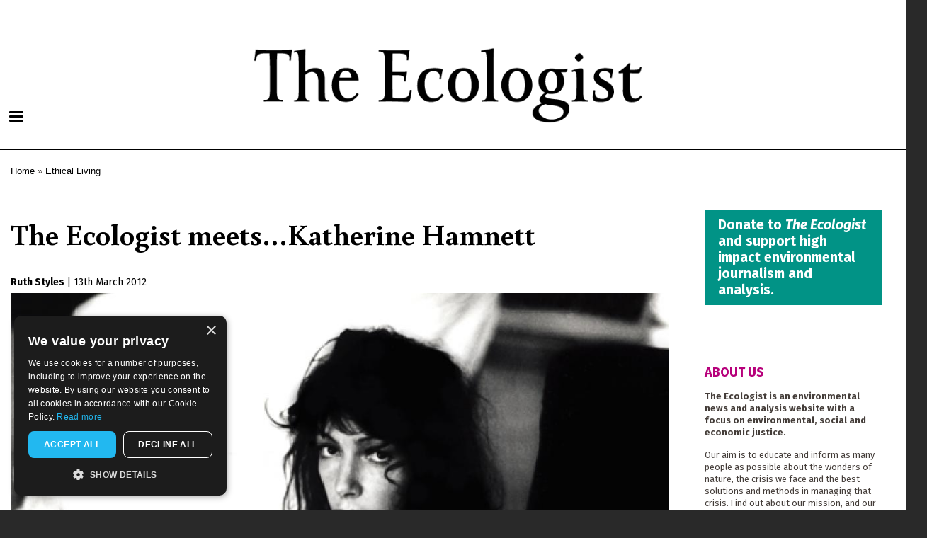

--- FILE ---
content_type: text/html; charset=UTF-8
request_url: https://theecologist.org/2012/mar/13/ecologist-meetskatherine-hamnett
body_size: 16803
content:
<!DOCTYPE html>
<html lang="en" dir="ltr" prefix="og: https://ogp.me/ns#">
  <head>
    <meta charset="utf-8" />
<script async src="https://www.googletagmanager.com/gtag/js?id=UA-1517720-1"></script>
<script>window.dataLayer = window.dataLayer || [];function gtag(){dataLayer.push(arguments)};gtag("js", new Date());gtag("set", "developer_id.dMDhkMT", true);gtag("config", "UA-1517720-1", {"groups":"default","anonymize_ip":true,"page_placeholder":"PLACEHOLDER_page_path","allow_ad_personalization_signals":false});</script>
<meta name="description" content="It’s 27 years since fashion’s enfant terrible made headlines by arriving at Downing Street in a protest t-shirt but, as she tells Ruth Styles, Katharine Hamnett is as ready to stand up for the planet as ever" />
<meta name="robots" content="index, follow" />
<meta http-equiv="content-language" content="en" />
<link rel="image_src" href="/sites/default/files/NG_media/319571.jpg" />
<meta name="referrer" content="no-referrer" />
<meta property="og:site_name" content="The Ecologist" />
<meta property="og:type" content="article" />
<meta property="og:url" content="https://theecologist.org/2012/mar/13/ecologist-meetskatherine-hamnett" />
<meta property="og:title" content="The Ecologist meets…Katherine Hamnett" />
<meta property="og:description" content="It’s 27 years since fashion’s enfant terrible made headlines by arriving at Downing Street in a protest t-shirt but, as she tells Ruth Styles, Katharine Hamnett is as ready to stand up for the planet as ever" />
<meta property="og:image" content="https://theecologist.org/sites/default/files/styles/facebook/public/NG_media/319571.jpg?itok=yviR4_yF" />
<meta property="og:image:type" content="image/jpeg" />
<meta property="og:image:width" content="1200" />
<meta property="og:image:height" content="630" />
<meta property="og:updated_time" content="2017-11-17T21:21:23+0000" />
<meta name="twitter:card" content="summary_large_image" />
<meta name="twitter:description" content="It’s 27 years since fashion’s enfant terrible made headlines by arriving at Downing Street in a protest t-shirt but, as she tells Ruth Styles, Katharine Hamnett is as ready to stand up for the planet as ever" />
<meta name="twitter:image" content="https://theecologist.org/sites/default/files/styles/twitter/public/NG_media/319571.jpg?itok=-OS9sOO_" />
<meta name="twitter:image:width" content="1024" />
<meta name="twitter:image:height" content="512" />
<meta name="Generator" content="Drupal 10 (Thunder | https://www.thunder.org)" />
<meta name="MobileOptimized" content="width" />
<meta name="HandheldFriendly" content="true" />
<meta name="viewport" content="width=device-width, initial-scale=1.0" />
<script type="application/ld+json">{
    "@context": "https://schema.org",
    "@graph": [
        {
            "@type": "NewsArticle",
            "headline": "The Ecologist meets…Katherine Hamnett",
            "name": "The Ecologist meets…Katherine Hamnett",
            "about": "Ethical Living",
            "description": "It’s 27 years since fashion’s enfant terrible made headlines by arriving at Downing Street in a protest t-shirt but, as she tells Ruth Styles, Katharine Hamnett is as ready to stand up for the planet as ever",
            "image": {
                "@type": "ImageObject",
                "url": "https://theecologist.org/sites/default/files/styles/facebook/public/NG_media/319571.jpg?itok=yviR4_yF",
                "width": "1200",
                "height": "630"
            },
            "datePublished": "2012-03-13T00:00:00+0000",
            "dateModified": "2017-11-17T21:21:23+0000",
            "publisher": {
                "@type": "Organization",
                "name": "The Ecologist",
                "url": "https://theecologist.org/"
            }
        }
    ]
}</script>
<link rel="icon" href="/themes/custom/ecologist/E-black-64.png" type="image/png" />
<link rel="canonical" href="https://theecologist.org/2012/mar/13/ecologist-meetskatherine-hamnett" />
<link rel="shortlink" href="https://theecologist.org/node/1273787" />

    <title>The Ecologist meets…Katherine Hamnett</title>
    <link rel="stylesheet" media="all" href="/sites/default/files/css/css__b65ehtTwT7lLSnPX-hIixyvpLopTpaD3W2ri5P6NlM.css?delta=0&amp;language=en&amp;theme=ecologist&amp;include=[base64]" />
<link rel="stylesheet" media="all" href="/sites/default/files/css/css_FOWs3CzvxUjscXyz4fgTf8m7d9vv53c94F_jr8mu8hI.css?delta=1&amp;language=en&amp;theme=ecologist&amp;include=[base64]" />
<link rel="stylesheet" media="print" href="/sites/default/files/css/css_TP-qTD-TMlGS3vw24QCOQxTXrJ0MUfa3mjrv55x99ng.css?delta=2&amp;language=en&amp;theme=ecologist&amp;include=[base64]" />
<link rel="stylesheet" media="all" href="/sites/default/files/css/css_K3fKBZpwR37frz57bUoN5hDIzqFeJtAqdSSvoApxX6I.css?delta=3&amp;language=en&amp;theme=ecologist&amp;include=[base64]" />
<link rel="stylesheet" media="all" href="https://fonts.googleapis.com/css?family=Buenard:400,400i,700,700i|Fira+Sans:400,400i,700,700i" />
<link rel="stylesheet" media="all" href="https://fonts.googleapis.com/css2?family=Fira+Sans+Extra+Condensed:wght@700&amp;display=swap" />

    
  </head>
  <body class="layout-one-sidebar layout-sidebar-second path-node page-node-type-article">
        <a href="#main-content" class="visually-hidden focusable skip-link">
      Skip to main content
    </a>
    
      <div class="dialog-off-canvas-main-canvas" data-off-canvas-main-canvas>
    <div id="page-wrapper">
  <div id="page">
              <div class="region region-above-header">
    <div id="block-advertheadcode" class="block block-block-content block-block-content2170da4d-40a4-4980-9f17-884201288bc9">
  
    
      <div class="content">
      
            <div class="clearfix text-formatted field field--name-body field--type-text-with-summary field--label-hidden field__item"><!--Ethical Ads implementation--><script>
// ead embed - 
// All pages have these zones:
// advert horizontalone
// advert verticalone
var ead_src = "https://ead.newint.org/show.php?zones=EcoloHorizontal,EcoloVertical"

// In addition, an article pages have articelone and article two, append these.
if (window.location.pathname.match(/^\/\d\d\d\d\//) ) {
   ead_src += ",EcoloArticle1, EcoloArticle2";
}
console.log(ead_src);

// We inject the ethicalads code into our header
var script = document.createElement('script');
script.type = 'text/javascript';
script.src = ead_src;
document.getElementsByTagName('head')[0].appendChild(script);
googletag={};
</script><script type="text/javascript">
/* // Charlie disabled this 2020-09-02
var googletag = googletag || {};
googletag.cmd = googletag.cmd || [];
(function() {
var gads = document.createElement('script');
gads.async = true;
gads.type = 'text/javascript';
var useSSL = 'https:' == document.location.protocol;
gads.src = (useSSL ? 'https:' : 'http:') + 
'//www.googletagservices.com/tag/js/gpt.js';
var node = document.getElementsByTagName('script')[0];
node.parentNode.insertBefore(gads, node);
})();
*/
</script></div>
      
    </div>
  </div>

  </div>

        <header id="header" class="header" role="banner" aria-label="Site header">
      <div class="section layout-container clearfix">
        
          <div class="clearfix region region-header">
    <div id="block-ecologist-branding" class="clearfix site-branding block block-system block-system-branding-block">
  
    
        <a href="/" rel="home" class="site-branding__logo">
      <img src="/themes/custom/ecologist/The_Ecologist_Logo_2025-630.png" alt="Home" />
    </a>
    </div>

  </div>

          <div class="region region-primary-menu">
    <div id="block-responsivemenumobileicon" class="responsive-menu-toggle-wrapper responsive-menu-toggle block block-responsive-menu block-responsive-menu-toggle">
  
    
      <div class="content">
      <a id="toggle-icon" class="toggle responsive-menu-toggle-icon" title="Menu" href="#off-canvas">
  <span class="icon"></span><span class="label">Menu</span>
</a>
    </div>
  </div>

  </div>

      </div>
    </header>
          <div class="highlighted">
        <aside class="layout-container section clearfix" role="complementary">
            <div class="region region-highlighted">
    <div data-drupal-messages-fallback class="hidden"></div>

  </div>

        </aside>
      </div>
            <div id="main-wrapper" class="layout-main-wrapper layout-container clearfix">
      <div id="main" class="layout-main clearfix">
          <div class="region region-breadcrumb">
    <div id="block-ecologist-breadcrumbs" class="block block-system block-system-breadcrumb-block">
  
    
      <div class="content">
        <nav class="breadcrumb" role="navigation" aria-labelledby="system-breadcrumb">
    <h2 id="system-breadcrumb" class="visually-hidden">Breadcrumb</h2>
    <ol>
          <li>
                  <a href="/">Home</a>
              </li>
          <li>
                  <a href="/ethical-living">Ethical Living</a>
              </li>
        </ol>
  </nav>

    </div>
  </div>

  </div>

        <main id="content" class="column main-content" role="main">
          <section class="section">
            <a id="main-content" tabindex="-1"></a>
              <div class="region region-content">
    <div id="block-ecologist-page-title" class="block block-core block-page-title-block">
  
    
      <div class="content">
      

  <h1 class="title page-title"><span class="field field--name-title field--type-string field--label-hidden">The Ecologist meets…Katherine Hamnett</span>
</h1>


    </div>
  </div>
<div id="block-ecologist-content" class="block block-system block-system-main-block">
  
    
      <div class="content">
      
<article class="node node--type-article node--view-mode-full clearfix">
  <header>
    
        
          <div class="node__meta">
                  <span class="writers-inline">
            
      <div class="field field--name-field-writers field--type-entity-reference field--label-hidden field__items">
              <div class="field__item"><div>
  
      <h2><a href="/profile/ruth-styles">
            <div class="field field--name-name field--type-string field--label-hidden field__item">Ruth Styles</div>
      </a></h2>
    
  
</div>
</div>
          </div>
  
          </span> |
                <span class="field field--name-created field--type-created field--label-hidden"><time datetime="2012-03-13T00:00:00+00:00" title="Tuesday, March 13, 2012 - 00:00" class="datetime">13th March 2012</time>
</span>

                
      </div>
      </header>
  <div class="node__content clearfix">
    
            <div class="field field--name-field-teaser-media field--type-entity-reference field--label-hidden field__item"><article class="media media--type-image media--view-mode-default">
  
      
            <div class="blazy blazy--field blazy--field-image blazy--field-image--default field field--name-field-image field--type-image field--label-hidden field__item" data-blazy="">    <div data-b-token="b-1d634d127d5" class="media media--blazy media--image is-b-loading"><img alt="katharine hamnett" decoding="async" class="media__element b-lazy" loading="lazy" data-src="/sites/default/files/styles/inline_l/public/NG_media/319571.jpg?itok=RpdrsJZ8" src="data:image/svg+xml;charset=utf-8,%3Csvg%20xmlns%3D&#039;http%3A%2F%2Fwww.w3.org%2F2000%2Fsvg&#039;%20viewBox%3D&#039;0%200%201%201&#039;%2F%3E" width="1000" height="613" />
        </div>
  </div>
      
  </article>
</div>
      
            <div class="field field--name-field-teaser-text field--type-string-long field--label-hidden field__item">It’s 27 years since fashion’s enfant terrible made headlines by arriving at Downing Street in a protest t-shirt but, as she tells Ruth Styles, Katharine Hamnett is as ready to stand up for the planet as ever</div>
      

<div class="main_quote">

  <div class="empty-fields empty-fields__nbsp field field--name-field-main-quote field--type-string field--label-above field__item">&nbsp;</div>



<div id="block-advertsquareone">
  <div id='EcoloArticle1' style='width:300px; height:250px;'> </div>
  <div style="height:20px;width:100%"></div>
  <div id='EcoloArticle2' style='width:300px; height:250px;'> </div>
</div>

</div>

      <div class="field field--name-field-paragraphs field--type-entity-reference-revisions field--label-hidden field__items">
              <div class="field__item">  <div class="paragraph paragraph--type--text paragraph--view-mode--default">
          
            <div class="clearfix text-formatted field field--name-field-text field--type-text-long field--label-hidden field__item"><p>‘What does it mean becoming part of the establishment?’ exclaims Katherine Hamnett. ‘Shutting up because you want a medal? I don’t really know what being part of the establishment means! Does it mean you’re obeying laws?’ Spluttering down the phone from Milan, Hamnett is reacting to a question that wondered whether she, and fellow national treasure, Vivienne Westwood, might have finally joined the fashion establishment. ‘I think you’d have to question everything always,’ she adds firmly. ‘If you see something wrong and you don’t do anything about it you’re finished. If you’ve got any self respect, you’ve got to stand up for what’s right or what you believe to be right.’</p>
<p>Standing up for what she believes to be right is something that Hamnett has never shied away from, and the famously eco-conscious designer is running true to form with the launch of her latest project, a t-shirt made in collaboration with H&amp;M to support Climate Week. The t-shirt, emblazoned with ‘Save the Future’ in large font is the latest in a line of slogan t-shirts produced by the designer, the most famous of which was the ‘58% Don’t Want Pershing’ [missile system] that she wore to meet Margaret Thatcher in 1984.</p>
<p>But there’s always been more to Hamnett than political sloganising, both in fashion and campaigning terms. She is, after all, the woman who brought us stonewashed, distressed and stretched denim – three inventions that have revolutionised wardrobes across the world. Hamnett was also one of the first to champion a greener way of making clothes after commissioning a report into the textile industry that found cotton agriculture was responsible for 10,000 (now 20,000) deaths per year from accidental pesticide poisoning. Worse still, she found that millions more people were working in squalid conditions and were little more than slaves. Her 1989 A/W collection, ‘Clean up or die’, was the fashion industry’s call to arms. But says Hamnett, despite the success of initiatives such as the <a href="http://www.londonfashionweek.co.uk/estethica">British Fashion Council's Estethica</a>, fashion still isn’t doing enough to clean up its act.</p>
<p><img style="float: left; margin: 10px;" src="/siteimage/scale/0/0/319563.gif" alt width="360" height="480">‘Definitely no,’ says Hamnett. ‘Just look at the CO2 [produced] by shipping and unnecessary travel [thanks to] fast fashion, people wanting shorter and shorter lead times and the whole fashion circus; you know trade show, fashion show, trade fair with tens of thousand of people flying all over the planet to do stuff they could probably do online. As far as climate change is concerned, cotton is one and a half per cent organic. The rest of it is [grown] using chemical fertilisers, which give off huge amounts of nitrate oxide which is an incredibly potent greenhouse gas and that’s just the beginning.’ </p>
<p>But, I ask, shouldn’t we be taking comfort from the numbers of designers and brands – both large and small – making a shift towards greener textiles and manufacturing? Hamnett is cynical. ‘They offer this service because consumers are becoming increasingly informed and alarmed and this has been reflected in their buying patterns,’ she says. ‘Consumers are actually concerned about how their clothes are made, how people are treated, [the impact of] what they’re buying for the environment. That’s the only thing that’s forcing the industry to change – I think most textile clothing manufacturers would be really, really happy if it was business as usual. They could pollute without paying any fines, they could use slave labour and it would mean that they can make more money.’</p>
<p>Hamnett’s point is an interesting, particularly in light of the debate among certain eco-conscious left-wingers about whether any consumption at all is good for the planet. For the majority though, Hamnett included, conscientious consumption really can help change the world. ‘I mean if you look at Marks &amp; Spencers [customers], 83 per cent are concerned about the impact of the goods that they buy on the environment,’ says Hamnett. ‘30 per cent are actually not buying something because they’re afraid. It’s huge. Those reports from these accountancy companies now say that people have either gone environmental or they’re out of business. It’s not a path being tried; it’s an long term trend.’ One that, according to some of eco-fashion’s leading lights, is due to changing perceptions of what eco-fashion looks like.<br><a name="advert"></a><br>‘Nobody is going to buy clothes out of pity,’ says Hamnett. ‘People buy clothes because it cheers them up, makes them feel great, and makes them look great. So the whole concept that environmental has got to be sort of porridgey coloured, I hope it’s gradually fading. I know it can never fade fast enough because it absolutely doesn’t have to be like that. The choice of materials now is phenomenal. You’ve got the most beautiful long staple cottons, you’ve got the finest muslins and beautiful jerseys. There are things obviously that you’ve got to avoid like hell and there are things like bamboo, which has been completely greenwashed. There will always be a lot of things that are horrendous for the environment, so you do have to steer around those and have some degree of self-discipline.' But no one has done as much to promote green fashion as Hamnett, with the result that her own label, once made in the same factories as everybody else’s is now 100 per cent eco-friendly.</p>
<p><img style="float: right; margin: 10px;" src="/siteimage/scale/0/0/319560.gif" alt width="480" height="360">‘I think I talked myself into a situation where I would completely lose credibility if I didn’t put my money where my mouth was really,’ she says. ‘I talked myself into a situation where, like it or not, I had to do it and in the beginning it was difficult because we were the first people doing it. It was hard, but it’s easy now.’ Could that be then, I ask, why despite consumer pressure and the huge range of eco textiles available that more designers aren’t making the switch? Hamnett’s response is typically forthright. ‘Well some of them [designers] just don’t give a shit. They just really don’t care, which I think is pretty disgraceful. But more than the designers it’s really the decision of the CEO. They’ve got their heads in the sand. It is more difficult initially to do it because you’ve got to change your supply chain, you’ve got to research different suppliers and fabrics, because even at Première Vision [an enormous textile trade fair in Paris], you still don’t have a section with samples of sustainable fabrics. You go somewhere like Tex World, which is the Asian textile fair, and it’s clearly marked who’s got the sustainable fabrics. But CEO’s… Look at the state of the industry right now. There are very few people doing well. Most people are ding incredibly badly, but it is the CEO’s decision more than the designers. Designers can try. I tried, I would research fabrics and one Italian manufacturer said to me, “if you carry on with this environmental shit, you can take your collection and fuck off.”’</p>
<p>Not that Hamnett’s worried. Along with her own line and projects for the Environmental Justice Foundation and Climate Week, she’s currently in Milan launching a collaboration with Italy’s version of the Co-op. The Italian market, she says, is changing enormously, but that doesn’t mean she’s finished. ‘[The Climate Week t-shirt] just says “Save The Future”,’ she says. ‘I mean there’s not much time left to do it. I think the t-shirts…you can’t not read them. There’s no way that you can look at someone and not read what it says. It passes all the filters, gets into your brain and makes you think and actually take some positive action. If we care about extinction of species, if we care about life on earth, if we care about survival of the human race, if we care about a habitable planet, we just have to adjust our lifestyle. The slightest change would have an enormous impact. If we all tried to buy organic cotton whenever we could, if that would be our first choice in cotton garments, it would have an enormous impact.’ </p>
<p><em>The limited edition Katharine Hamnett ‘Save the Future’ t-shirt, £9.99, (as seen on Sunday Girl above) is available from selected H&amp;M stores nationwide and <a href="http://www.hm.com">www.hm.com</a>. All proceeds will go to <a href="http://www.ejfoundation.org/">The Environmental Justice Foundation</a>. For more information on Climate Week, see <a href="http://www.climateweek.com/">www.climateweek.com</a></em></p>
<p>&nbsp;</p>
<div><a href="http://files.theecologist.org/refer.html"><img src="/siteimage/scale/0/0/104092.gif" alt="Add to StumbleUpon"></a></div>
<table border="0" width="100%" align="center">
<tbody>
<tr>
<td style="background-color: #ecece9;">&nbsp;</td>
<td style="background-color: #d3d3d3;"><strong>READ MORE...</strong></td>
</tr>
<tr valign="top">
<td><img src="/siteimage/scale/100/75/318627.gif" alt width="100" height="75"></td>
<td style="cursor:pointer;cursor:hand" onclick="document.location.href='/green_green_living/clothing/1270867/the_ecologist_meets_safia_minney_and_santo_haque.html';" onmouseover="this.bgColor='#ecece9'" onmouseout="this.bgColor='#ffffff'">GREEN LIVING<br><a href="/green_green_living/clothing/1270867/the_ecologist_meets_safia_minney_and_santo_haque.html" target="_self"><strong> The Ecologist meets… Safia Minney and Santo Haque</strong></a><br>With Fairtrade Fortnight in full swing, Ruth Styles caught up with People Tree founder, Safia Minney, and Swallows director, Santo Haque, to find out why hand weaving is set to be fashion's next big scandal</td>
</tr>
<tr valign="top">
<td><img src="/siteimage/scale/100/75/316412.gif" alt width="100" height="75"></td>
<td style="cursor:pointer;cursor:hand" onclick="document.location.href='/green_green_living/clothing/1253584/the_futures_vert_why_green_is_the_new_black_in_paris.html';" onmouseover="this.bgColor='#ecece9'" onmouseout="this.bgColor='#ffffff'">GREEN LIVING<br><a href="/green_green_living/clothing/1253584/the_futures_vert_why_green_is_the_new_black_in_paris.html" target="_self"><strong> The future's vert: why green is the new black in Paris</strong></a><br>Paris is famous for its chic spin on glamour but also for its fur, its waste and its excess. But with green designers slowly making inroads, things could be about to change, says Lida Hujić</td>
</tr>
<tr valign="top">
<td><img src="/siteimage/scale/100/75/316200.gif" alt width="100" height="75"></td>
<td style="cursor:pointer;cursor:hand" onclick="document.location.href='/green_green_living/clothing/1252181/fashion_special_and_this_seasons_colour_is_green.html';" onmouseover="this.bgColor='#ecece9'" onmouseout="this.bgColor='#ffffff'">GREEN LIVING<br><a href="/green_green_living/clothing/1252181/fashion_special_and_this_seasons_colour_is_green.html" target="_self"><strong> Fashion special: And this season’s colour is… green</strong></a><br>From local manufacturing to natural textiles, times are changing in the fashion industry. What’s more, the new look eco fashion isn’t just green – it’s seriously cool as well. Ruth Styles reports from London and Copenhagen</td>
</tr>
<tr valign="top">
<td><img src="/siteimage/scale/100/75/316071.gif" alt width="100" height="75"></td>
<td style="cursor:pointer;cursor:hand" onclick="document.location.href='/green_green_living/clothing/1249427/the_ecologist_meets_orsola_de_castro.html';" onmouseover="this.bgColor='#ecece9'" onmouseout="this.bgColor='#ffffff'">GREEN LIVING<br><a href="/green_green_living/clothing/1249427/the_ecologist_meets_orsola_de_castro.html" target="_self"><strong> The Ecologist meets… Orsola de Castro</strong></a><br>The designer and Estethica founder chats to Ruth Styles about upcycling, showcasing new green talent and why eco-design has earned its place at the top table of British fashion</td>
</tr>
<tr valign="top">
<td><img src="/siteimage/scale/100/75/314760.gif" alt width="100" height="75"></td>
<td style="cursor:pointer;cursor:hand" onclick="document.location.href='/green_green_living/clothing/1239160/photo_gallery_copenhagen_fashion_week.html';" onmouseover="this.bgColor='#ecece9'" onmouseout="this.bgColor='#ffffff'">GREEN LIVING<br><a href="/green_green_living/clothing/1239160/photo_gallery_copenhagen_fashion_week.html" target="_self"><strong> PHOTO GALLERY: Copenhagen Fashion Week</strong></a><br>Whether organic cotton, local wool or Scottish cashmere, textiles were all natural, with Danish designers proving that sustainability and style can mix, says Ruth Styles</td>
</tr>
</tbody>
</table>
</div>
      
      </div>
</div>
          </div>
  <div class="shariff"   data-url="https://theecologist.org/2012/mar/13/ecologist-meetskatherine-hamnett" data-title="The Ecologist meets…Katherine Hamnett" data-services="[&quot;mail&quot;,&quot;linkedin&quot;,&quot;pinterest&quot;,&quot;reddit&quot;]" data-theme="colored" data-css="complete" data-orientation="horizontal" data-mail-url="mailto:" data-lang="en">
    
        
</div>

  </div>
  </article>

    </div>
  </div>
<div id="block-donate" class="block block-block-content block-block-content254dbeea-c2e7-4813-bab0-8a3ccd67eac7">
  
    
      <div class="content">
      
            <div class="clearfix text-formatted field field--name-body field--type-text-with-summary field--label-hidden field__item"><p><a class="button2 block-button" href="https://resurgence.enthuse.com/ecologist2023">Donate to <em>The Ecologist</em> and support high impact environmental journalism and analysis.</a></p>
</div>
      
    </div>
  </div>
<div class="views-element-container block block-views block-views-blocksimilar-articles-block-1" id="block-views-block-similar-articles-block-1">
  
    
      <div class="content">
      <div><div class="view view-similar-articles view-id-similar_articles view-display-id-block_1 js-view-dom-id-06490ee0416ddc888afbdfdfdbb9ba8f8acfb610ddb25a13a221b04281c8db25">
  
    
      
      <div class="view-content">
      <div class="item-list item-list--blazy item-list--blazy-grid"><ul data-media-gallery class="blazy blazy--media blazy--view blazy--view--similar-articles blazy--view--similar-articles--block-1 blazy--view--similar-articles-block-block-1 is-b-captioned blazy--grid b-grid b-count-3 b-odd block-grid medium-block-grid-2 b-grid--md-2 large-block-grid-3 b-grid--lg-3" data-blazy="" id="blazy-d424536655c-3"><li class="grid"><div class="grid__content">
<article class="node node--type-article node--view-mode-teaser-landscape-m clearfix">

  <div class="clearfix featured"> 
    <div class="fullwidth-teaser-image">
      <a href="/2012/mar/13/climate-weeks-kevin-steele-we-must-focus-solutions-not-problems" rel="bookmark">
            <div class="field field--name-field-teaser-media field--type-entity-reference field--label-hidden field__item"><article class="media media--type-image media--view-mode-landscape-m">
  
      
            <div class="field field--name-field-image field--type-image field--label-hidden field__item">  <img loading="lazy" src="/sites/default/files/styles/landscape_m/public/NG_media/109785.jpg?itok=YVhfBOyy" width="744" height="456" class="image-style-landscape-m" />


</div>
      
  </article>
</div>
      </a>
    </div>

  <header>
    
          <h2 class="node__title">
        <a href="/2012/mar/13/climate-weeks-kevin-steele-we-must-focus-solutions-not-problems" rel="bookmark"><span class="field field--name-title field--type-string field--label-hidden">Climate Week&#039;s Kevin Steele: &#039;We must focus on solutions, not problems&#039;</span>
</a>
      </h2>
        
          <div class="node__meta">
        <div>
                          <span class="writers-inline">
              
      <div class="field field--name-field-writers field--type-entity-reference field--label-hidden field__items">
              <div class="field__item">Matilda Lee</div>
          </div>
  
              </span> |
                        <span class="field field--name-created field--type-created field--label-hidden"><time datetime="2012-03-13T00:00:00+00:00" title="Tuesday, March 13, 2012 - 00:00" class="datetime">13th March 2012</time>
</span>

        
      </div>
      </header>

  <!--a href="/2012/mar/13/climate-weeks-kevin-steele-we-must-focus-solutions-not-problems"-->
            <div class="field field--name-field-teaser-text field--type-string-long field--label-hidden field__item">This week thousands of groups and communities will ACT on climate change as part of Climate Week. Founder Kevin Steele speaks to the Ecologist about what it takes to maximise momentum in the climate movement</div>
      <!--/a-->

  </div>

</article>
</div>
</li><li class="grid"><div class="grid__content">
<article class="node node--type-article node--view-mode-teaser-landscape-m clearfix">

  <div class="clearfix featured"> 
    <div class="fullwidth-teaser-image">
      <a href="/2012/feb/09/ecologist-meets-copenhagens-baand" rel="bookmark">
            <div class="field field--name-field-teaser-media field--type-entity-reference field--label-hidden field__item"><article class="media media--type-image media--view-mode-landscape-m">
  
      
            <div class="field field--name-field-image field--type-image field--label-hidden field__item">  <img loading="lazy" src="/sites/default/files/styles/landscape_m/public/NG_media/314709.jpg?itok=tdZP4Ack" width="744" height="456" alt="The Ecologist meets...The Baand" class="image-style-landscape-m" />


</div>
      
  </article>
</div>
      </a>
    </div>

  <header>
    
          <h2 class="node__title">
        <a href="/2012/feb/09/ecologist-meets-copenhagens-baand" rel="bookmark"><span class="field field--name-title field--type-string field--label-hidden">The Ecologist meets... Copenhagen&#039;s The Baand</span>
</a>
      </h2>
        
          <div class="node__meta">
        <div>
                          <span class="writers-inline">
              
      <div class="field field--name-field-writers field--type-entity-reference field--label-hidden field__items">
              <div class="field__item">Ruth Styles</div>
          </div>
  
              </span> |
                        <span class="field field--name-created field--type-created field--label-hidden"><time datetime="2012-02-09T00:00:00+00:00" title="Thursday, February 9, 2012 - 00:00" class="datetime">9th February 2012</time>
</span>

        
      </div>
      </header>

  <!--a href="/2012/feb/09/ecologist-meets-copenhagens-baand"-->
            <div class="field field--name-field-teaser-text field--type-string-long field--label-hidden field__item">In part one of our Copenhagen Fashion Week special, Ruth Styles talks sustainable style with Stine Bauer Boskov and Julie Villumsen – the brains behind hot Danish eco-brand, The Baand</div>
      <!--/a-->

  </div>

</article>
</div>
</li><li class="grid"><div class="grid__content">
<article class="node node--type-article node--view-mode-teaser-landscape-m clearfix">

  <div class="clearfix featured"> 
    <div class="fullwidth-teaser-image">
      <a href="/2012/jan/24/how-togive-your-wardrobe-green-over" rel="bookmark">
            <div class="field field--name-field-teaser-media field--type-entity-reference field--label-hidden field__item"><article class="media media--type-image media--view-mode-landscape-m">
  
      
            <div class="field field--name-field-image field--type-image field--label-hidden field__item">  <img loading="lazy" src="/sites/default/files/styles/landscape_m/public/NG_media/312026.jpg?itok=gIZqboC1" width="744" height="456" alt="How to…give your wardrobe a green-over" class="image-style-landscape-m" />


</div>
      
  </article>
</div>
      </a>
    </div>

  <header>
    
          <h2 class="node__title">
        <a href="/2012/jan/24/how-togive-your-wardrobe-green-over" rel="bookmark"><span class="field field--name-title field--type-string field--label-hidden">How to…give your wardrobe a green-over</span>
</a>
      </h2>
        
          <div class="node__meta">
        <div>
                          <span class="writers-inline">
              
      <div class="field field--name-field-writers field--type-entity-reference field--label-hidden field__items">
              <div class="field__item">Ruth Styles</div>
          </div>
  
              </span> |
                        <span class="field field--name-created field--type-created field--label-hidden"><time datetime="2012-01-24T00:00:00+00:00" title="Tuesday, January 24, 2012 - 00:00" class="datetime">24th January 2012</time>
</span>

        
      </div>
      </header>

  <!--a href="/2012/jan/24/how-togive-your-wardrobe-green-over"-->
            <div class="field field--name-field-teaser-text field--type-string-long field--label-hidden field__item">There’s more to an eco-friendly closet than FSC timber (although that helps). From getting rid of clutter to reworking old clothes, here’s all you need to know about stylishly sustainable storage</div>
      <!--/a-->

  </div>

</article>
</div>
</li></ul></div>
    </div>
  
          </div>
</div>

    </div>
  </div>
<div class="views-element-container block block-views block-views-blockarticles-by-the-same-writers-block-1" id="block-views-block-articles-by-the-same-writers-block-1">
  
      <h2>More from this author</h2>
    
      <div class="content">
      <div><div class="view view-articles-by-the-same-writers view-id-articles_by_the_same_writers view-display-id-block_1 js-view-dom-id-158943abc94cd0c89b72bc4ed15b4ec7db004442ca16bfeb27a343485bce6f0c">
  
    
      
      <div class="view-content">
      <div class="item-list item-list--blazy item-list--blazy-grid"><ul data-media-gallery class="blazy blazy--media blazy--view blazy--view--articles-by-the-same-writers blazy--view--articles-by-the-same-writers--block-1 blazy--view--articles-by-the-same-writers-block-block-1 is-b-captioned blazy--grid b-grid b-count-3 b-odd block-grid medium-block-grid-2 b-grid--md-2 large-block-grid-3 b-grid--lg-3" data-blazy="" id="blazy-34ba45f4b1b-5"><li class="grid"><div class="grid__content">
<article class="node node--type-article node--view-mode-teaser-landscape-m clearfix">

  <div class="clearfix featured"> 
    <div class="fullwidth-teaser-image">
      <a href="/2015/jun/08/sustainable-fashion-slow-fashion-because-fast-comes-price" rel="bookmark">
            <div class="field field--name-field-teaser-media field--type-entity-reference field--label-hidden field__item"><article class="media media--type-image media--view-mode-landscape-m">
  
      
            <div class="field field--name-field-image field--type-image field--label-hidden field__item">  <img loading="lazy" src="/sites/default/files/styles/landscape_m/public/NG_media/394091.jpg?itok=NPnED2LU" width="744" height="456" alt="Prophetik by Jeff Garner on display at Eco Fashion Week 2012 in Vancouver, April 2012. Photo: Jason Hargrove via Flickr (CC BY-NC-ND)." title="Prophetik by Jeff Garner on display at Eco Fashion Week 2012 in Vancouver, April 2012. Photo: Jason Hargrove via Flickr (CC BY-NC-ND)." class="image-style-landscape-m" />


</div>
      
  </article>
</div>
      </a>
    </div>

  <header>
    
          <h2 class="node__title">
        <a href="/2015/jun/08/sustainable-fashion-slow-fashion-because-fast-comes-price" rel="bookmark"><span class="field field--name-title field--type-string field--label-hidden">Sustainable fashion is slow fashion - because fast comes at a price</span>
</a>
      </h2>
        
          <div class="node__meta">
        <div>
                          <span class="writers-inline">
              
      <div class="field field--name-field-writers field--type-entity-reference field--label-hidden field__items">
              <div class="field__item">Ruth Styles</div>
          </div>
  
              </span> |
                        <span class="field field--name-created field--type-created field--label-hidden"><time datetime="2015-06-08T00:00:00+01:00" title="Monday, June 8, 2015 - 00:00" class="datetime">8th June 2015</time>
</span>

        
      </div>
      </header>

  <!--a href="/2015/jun/08/sustainable-fashion-slow-fashion-because-fast-comes-price"-->
            <div class="field field--name-field-teaser-text field--type-string-long field--label-hidden field__item">The mainstream fashion industry is trapped in a competitive spiral of ever shorter and faster sales and production cycles, writes Ruth Styles - and that inevitably stresses both textile workers and natural resources. But there is another way: the way of &#039;slow fashion&#039; in which clothes are timeless, beautiful and made to last.</div>
      <!--/a-->

  </div>

</article>
</div>
</li><li class="grid"><div class="grid__content">
<article class="node node--type-article node--view-mode-teaser-landscape-m clearfix">

  <div class="clearfix featured"> 
    <div class="fullwidth-teaser-image">
      <a href="/2012/jun/01/union-british-perfume-thats-boosting-biodiversity" rel="bookmark">
            <div class="field field--name-field-teaser-media field--type-entity-reference field--label-hidden field__item"><article class="media media--type-image media--view-mode-landscape-m">
  
      
            <div class="field field--name-field-image field--type-image field--label-hidden field__item">  <img loading="lazy" src="/sites/default/files/styles/landscape_m/public/NG_media/330840.jpg?itok=FvIr5q3k" width="744" height="456" alt="State of the Union: the British perfume that’s boosting biodiversity" class="image-style-landscape-m" />


</div>
      
  </article>
</div>
      </a>
    </div>

  <header>
    
          <h2 class="node__title">
        <a href="/2012/jun/01/union-british-perfume-thats-boosting-biodiversity" rel="bookmark"><span class="field field--name-title field--type-string field--label-hidden">Union: the British perfume that’s boosting biodiversity</span>
</a>
      </h2>
        
          <div class="node__meta">
        <div>
                          <span class="writers-inline">
              
      <div class="field field--name-field-writers field--type-entity-reference field--label-hidden field__items">
              <div class="field__item">Ruth Styles</div>
          </div>
  
              </span> |
                        <span class="field field--name-created field--type-created field--label-hidden"><time datetime="2012-06-01T00:00:00+01:00" title="Friday, June 1, 2012 - 00:00" class="datetime">1st June 2012</time>
</span>

        
      </div>
      </header>

  <!--a href="/2012/jun/01/union-british-perfume-thats-boosting-biodiversity"-->
            <div class="field field--name-field-teaser-text field--type-string-long field--label-hidden field__item">Making the most of the UK’s bountiful flora, Union’s four fragrances are an olfactory celebration of the British countryside, says Ruth Styles</div>
      <!--/a-->

  </div>

</article>
</div>
</li><li class="grid"><div class="grid__content">
<article class="node node--type-article node--view-mode-teaser-landscape-m clearfix">

  <div class="clearfix featured"> 
    <div class="fullwidth-teaser-image">
      <a href="/2012/may/29/conserving-wild-west-arizonas-green-dream" rel="bookmark">
            <div class="field field--name-field-teaser-media field--type-entity-reference field--label-hidden field__item"><article class="media media--type-image media--view-mode-landscape-m">
  
      
            <div class="field field--name-field-image field--type-image field--label-hidden field__item">  <img loading="lazy" src="/sites/default/files/styles/landscape_m/public/NG_media/330162.jpg?itok=okhO9o4k" width="744" height="456" alt="Arizona" class="image-style-landscape-m" />


</div>
      
  </article>
</div>
      </a>
    </div>

  <header>
    
          <h2 class="node__title">
        <a href="/2012/may/29/conserving-wild-west-arizonas-green-dream" rel="bookmark"><span class="field field--name-title field--type-string field--label-hidden">Conserving the Wild West: Arizona’s green dream</span>
</a>
      </h2>
        
          <div class="node__meta">
        <div>
                          <span class="writers-inline">
              
      <div class="field field--name-field-writers field--type-entity-reference field--label-hidden field__items">
              <div class="field__item">Ruth Styles</div>
          </div>
  
              </span> |
                        <span class="field field--name-created field--type-created field--label-hidden"><time datetime="2012-05-29T00:00:00+01:00" title="Tuesday, May 29, 2012 - 00:00" class="datetime">29th May 2012</time>
</span>

        
      </div>
      </header>

  <!--a href="/2012/may/29/conserving-wild-west-arizonas-green-dream"-->
            <div class="field field--name-field-teaser-text field--type-string-long field--label-hidden field__item">The cowboys and Indians are still there but there’s more to America’s 48th state than reliving the glory days of the Wild West. Home to seven different ecosystems, it is leading the way in conservation and green tourism. Ruth Styles went to find out more</div>
      <!--/a-->

  </div>

</article>
</div>
</li></ul></div>
    </div>
  
          </div>
</div>

    </div>
  </div>
<div id="block-adverthorizontalone-2" class="block block-block-content block-block-contente18421a6-38eb-47e0-a26b-bd14aede1114">
  
    
      <div class="content">
      
            <div class="clearfix text-formatted field field--name-body field--type-text-with-summary field--label-hidden field__item"><!-- Begin Advert Horizontal One --><div class="Advert Horizontal Medium Scaled" id="EcoloHorizontal">
<!--Charlie disabled this google ads implementation 2020-09-02--><!--div id="div-gpt-ad-1392142119773-0" style="width:728px; height:90px;"--><script type="text/javascript">
/*googletag.cmd.push(function() {
googletag.defineSlot('/3162349/Leaderboard' , [728, 90], 'div-gpt-ad-1392142119773-0').addService(googletag.pubads());
googletag.enableServices();
});
googletag.cmd.push(function() { googletag.display('div-gpt-ad-1392142119773-0'); });*/
</script></div>
<!-- End Advert Horizontal One --></div>
      
    </div>
  </div>

  </div>

          </section>
        </main>
                          <div id="sidebar-second" class="column sidebar">
            <aside class="section" role="complementary">
                <div class="region region-sidebar-second">
    <div id="block-donate-2" class="block block-block-content block-block-content254dbeea-c2e7-4813-bab0-8a3ccd67eac7">
  
    
      <div class="content">
      
            <div class="clearfix text-formatted field field--name-body field--type-text-with-summary field--label-hidden field__item"><p><a class="button2 block-button" href="https://resurgence.enthuse.com/ecologist2023">Donate to <em>The Ecologist</em> and support high impact environmental journalism and analysis.</a></p>
</div>
      
    </div>
  </div>
<div id="block-whatistheecologist" class="block block-block-content block-block-content7ebf938c-4649-4aa4-b911-848da53bb75b">
  
    
      <div class="content">
      
            <div class="clearfix text-formatted field field--name-body field--type-text-with-summary field--label-hidden field__item"><h2>ABOUT US</h2><p><strong>The Ecologist is an environmental news and analysis website with a focus on environmental, social and economic justice.</strong></p><p>Our aim is to educate and inform as many people as possible about the wonders of nature, the crisis we face and the best solutions and methods in managing that crisis. Find out about our mission, and our team, <a href="/about_us">here</a>. The website is owned and published by The Resurgence Trust, a company limited by guarantee registered in England and Wales (5821436) and a charity registered in England and Wales (1120414). To receive the magazine, <a href="https://www.resurgence.org/shop/membership/">become a member</a> now.&nbsp;The views expressed in the articles published on this site may not necessarily reflect those of the trust, its trustees or its staff.</p></div>
      
    </div>
  </div>
<div id="block-searchform" class="block block-block-content block-block-contentac845189-ac74-4565-8430-222514639079">
  
    
      <div class="content">
      
            <div class="clearfix text-formatted field field--name-body field--type-text-with-summary field--label-hidden field__item"><form action="/search/node" method="get">
<!--label for="search-keywords">Search</label--><input class="form-search" id="search-keywords" maxlength="128" name="keys" size="20" type="text" value>
<input class="form-submit search-form__submit button" name type="submit" value="Search">&nbsp;</form>
</div>
      
    </div>
  </div>
<div class="views-element-container block block-views block-views-blocktop-writers-block-1" id="block-views-block-top-writers-block-1">
  
      <h2>Regular Contributors</h2>
    
      <div class="content">
      <div><div class="view view-top-writers view-id-top_writers view-display-id-block_1 js-view-dom-id-81cd1593cd895b2fcba548b1df712e7e47f1a5031dfadaaa371f146f42cd5702">
  
    
      
      <div class="view-content">
      <div>
  
  <ul>

          <li><a href="/profile/brendan-montague" hreflang="en">Brendan Montague</a></li>
          <li><a href="/profile/rebecca-speare-cole" hreflang="en">Rebecca Speare-Cole</a></li>
          <li><a href="/profile/monica-piccinini" hreflang="en">Monica Piccinini</a></li>
          <li><a href="/profile/catherine-early" hreflang="en">Catherine Early</a></li>
          <li><a href="/profile/emily-beament" hreflang="en">Emily Beament</a></li>
          <li><a href="/profile/andrew-simms" hreflang="en">Andrew Simms</a></li>
          <li><a href="/profile/tom-hardy" hreflang="en">Tom Hardy</a></li>
          <li><a href="/profile/rebecca-gaston" hreflang="en">Rebecca Gaston</a></li>
          <li><a href="/profile/roger-hallam" hreflang="en">Roger Hallam</a></li>
          <li><a href="/profile/yasmin-dahnoun" hreflang="en">Yasmin Dahnoun</a></li>
          <li><a href="/profile/edie-bowles" hreflang="en">Edie Bowles</a></li>
          <li><a href="/profile/tommi-rinne" hreflang="en">Tommi Rinne</a></li>
          <li><a href="/profile/simon-pirani" hreflang="en">Simon Pirani</a></li>
          <li><a href="/profile/john-r-eperjesi" hreflang="en">John R Eperjesi</a></li>
          <li><a href="/profile/adam-ramsay" hreflang="en">Adam Ramsay</a></li>
          <li><a href="/profile/amelie-david" hreflang="en">Amélie David</a></li>
    
  </ul>

</div>

    </div>
  
          </div>
</div>

    </div>
  </div>
<div id="block-resurgenceecologist" class="block block-block-content block-block-content390fe463-e819-4fee-9aec-0317f7a39f03">
  
      <h2>Latest Edition</h2>
    
      <div class="content">
      
            <div class="clearfix text-formatted field field--name-body field--type-text-with-summary field--label-hidden field__item"><p><a href="https://resurgence.org/magazine/current.html"><img class="drop-shadow align-center" src="/sites/default/files/inline-images/isimg_354.jpg" data-entity-uuid="52e3787a-89bc-40b8-8f22-460d98a70647" data-entity-type="file" alt="Resurgence &amp; Ecologist issue 354 cover" width="600" height="849"></a>
</p><p>The latest edition of <em>Resurgence &amp; Ecologist</em> is out now, and available to buy. <a href="https://www.resurgence.org/magazine/current.html">Find out more</a>.</p>
<p>Or, download a <a href="/freesamplecopy">free sample copy</a> of a past issue of <em>Resurgence &amp; Ecologist</em>.</p>
</div>
      
    </div>
  </div>
<div id="block-fightthefireebook" class="block block-block-content block-block-contentf481439e-609c-4243-a770-859d3c4845eb">
  
      <h2>Free Download</h2>
    
      <div class="content">
      
            <div class="clearfix text-formatted field field--name-body field--type-text-with-summary field--label-hidden field__item"><p><img class="drop-shadow" src="/sites/default/files/inline-images/OILWHEELS.jpg" data-entity-uuid="1889961c-1dc1-4093-8c24-261a9fe4fb6f" data-entity-type="file" width="1983" height="2806">
</p><p>Download <a href="https://theecologist.org/sites/default/files/2025-12/OIL%20IN%20-%204.pdf" data-entity-type="external">the latest essay from <em>The Ecologist</em> online now</a>.</p>
</div>
      
    </div>
  </div>
<div id="block-entityviewcontent" class="block block-ctools block-entity-viewnode">
  
    
      <div class="content">
      
<article>

    <div class="article-meta-info" >
      <h3>Share this article</h3>
      <div class="shariff"   data-url="https://theecologist.org/2012/mar/13/ecologist-meetskatherine-hamnett" data-title="The Ecologist meets…Katherine Hamnett" data-services="[&quot;mail&quot;,&quot;linkedin&quot;,&quot;pinterest&quot;,&quot;reddit&quot;]" data-theme="colored" data-css="complete" data-orientation="horizontal" data-mail-url="mailto:" data-lang="en">
    
        
</div>

                              <h3>More articles by this author</h3>
                
      <div class="field field--name-field-writers field--type-entity-reference field--label-hidden field__items">
              <div class="field__item"><div>
  
      <h2><a href="/profile/ruth-styles">
            <div class="field field--name-name field--type-string field--label-hidden field__item">Ruth Styles</div>
      </a></h2>
    
  
</div>
</div>
          </div>
  
        
            <h3>Channel</h3>
      
            <div class="field field--name-field-channel field--type-entity-reference field--label-hidden field__item"><a href="/ethical-living" hreflang="en">Ethical Living</a></div>
      
                    <h3>Tags</h3>
        <div class="field field--name-field-tags field--type-entity-reference field--label-hidden clearfix">
    <ul class="links field__items">
          <li><a href="/tag/katharine-hamnett" hreflang="en">Katharine Hamnett</a></li>
          <li><a href="/tag/society" hreflang="en">Society</a></li>
          <li><a href="/tag/climate-week" hreflang="en">Climate Week</a></li>
          <li><a href="/tag/ejf" hreflang="en">EJF</a></li>
          <li><a href="/tag/sunday-girl" hreflang="en">Sunday Girl</a></li>
          <li><a href="/tag/hm" hreflang="en">H&amp;m</a></li>
          <li><a href="/tag/fashion" hreflang="en">Fashion</a></li>
          <li><a href="/tag/design" hreflang="en">Design</a></li>
          <li><a href="/tag/organic" hreflang="en">Organic</a></li>
          <li><a href="/tag/pesticides" hreflang="en">Pesticides</a></li>
      </ul>
</div>

          </div>

</article>

    </div>
  </div>
<div id="block-advertverticalone" class="block block-block-content block-block-content4c1f706d-e19a-4d0b-abd6-deffa4d0aaa9">
  
    
      <div class="content">
      
            <div class="clearfix text-formatted field field--name-body field--type-text-with-summary field--label-hidden field__item"><!-- Begin Advert Vertical One --><div id="EcoloVertical" style="width:160px; height:600px;">
<!--div id="div-gpt-ad-1392142119773-1" style="width:160px; height:600px;"--><script type="text/javascript">
/// Disabled by charlie 2020-09-02
/*
googletag.cmd.push(function() {
googletag.defineSlot('/3162349/TopWideSky' , [160, 600], 'div-gpt-ad-1392142119773-1').addService(googletag.pubads());
googletag.enableServices();
});
googletag.cmd.push(function() { googletag.display('div-gpt-ad-1392142119773-1'); });
*/
</script></div>
<!-- End Advert Vertical One --></div>
      
    </div>
  </div>

  </div>

            </aside>
          </div>
              </div>
    </div>
        <footer class="site-footer">
      <div class="layout-container">
                          <div class="site-footer__bottom">
              <div class="region region-footer-fifth">
    
<nav role="navigation" aria-labelledby="block-ecologist-footer-menu" id="block-ecologist-footer" class="block block-menu navigation menu--footer">
            
  <h2 class="visually-hidden" id="block-ecologist-footer-menu">Footer menu</h2>
  

        <div class="content">
            <div class="menu-toggle-target menu-toggle-target-show" id="show-block-ecologist-footer"></div>
      <div class="menu-toggle-target" id="hide-block-ecologist-footer"></div>
      <a class="menu-toggle" href="#show-block-ecologist-footer">Show &mdash; Footer menu</a>
      <a class="menu-toggle menu-toggle--hide" href="#hide-block-ecologist-footer">Hide &mdash; Footer menu</a>
      
              <ul class="clearfix menu">
                    <li class="menu-item">
        <a href="/" data-drupal-link-system-path="&lt;front&gt;">Home</a>
              </li>
                <li class="menu-item">
        <a href="/contact_us" data-drupal-link-system-path="node/10">Contact Us</a>
              </li>
                <li class="menu-item">
        <a href="/about_us" data-drupal-link-system-path="node/11">About Us</a>
              </li>
                <li class="menu-item">
        <a href="/terms_and_conditions" data-drupal-link-system-path="node/12">Terms and Conditions</a>
              </li>
                <li class="menu-item">
        <a href="/style_guide" data-drupal-link-system-path="node/13">Style</a>
              </li>
                <li class="menu-item">
        <a href="/cookies" data-drupal-link-system-path="node/14">Cookies</a>
              </li>
                <li class="menu-item">
        <a href="https://resurgence.org/magazine/ecologist/issues2000-2012.html">Archive</a>
              </li>
                <li class="menu-item">
        <a href="/writers-fund" data-drupal-link-system-path="node/2992879">Writers&#039; Fund</a>
              </li>
        </ul>
  


    </div>
  </nav>
<div id="block-ecologist-powered" class="block block-thunder block-thunder-powered-by-block">
  
    
      <div class="content">
      <span>Powered by <a href="http://www.thunder.org">Thunder</a></span>
    </div>
  </div>
<div id="block-constantcontactpopup" class="block block-block-content block-block-content421faf89-cd8b-4916-92c2-fadfd421299f">
  
    
      <div class="content">
      
            <div class="clearfix text-formatted field field--name-body field--type-text-with-summary field--label-hidden field__item"><!-- Begin Constant Contact Active Forms --><script> var _ctct_m = "1447f0a05dac7c1b4abd5624503339f4"; </script><script id="signupScript" src="//static.ctctcdn.com/js/signup-form-widget/current/signup-form-widget.min.js" async defer></script><!-- End Constant Contact Active Forms --></div>
      
    </div>
  </div>
<div id="block-ecologist-impresslogowhitebackground" class="block block-block-content block-block-content3bd2ec09-c7b2-4289-bf51-744153fd8135">
  
    
      <div class="content">
      
            <div class="clearfix text-formatted field field--name-body field--type-text-with-summary field--label-hidden field__item"><a href="/contact_us"><img src="/sites/default/files/inline-images/IMPRESS_Regulated_Member_Trustmark_White_RGB-100.png" data-entity-uuid="bbb6e2d7-3d73-47b5-a221-001abaee6978" data-entity-type="file" alt="Logo for IMPRESS regulated member" width="80" height="80"></a></div>
      
    </div>
  </div>

  </div>

          </div>
              </div>
    </footer>
  </div>
</div>

  </div>

    <div class="off-canvas-wrapper"><div id="off-canvas">
              <ul>
                    <li class="menu-item--_4138a1b-98b7-4ba3-b2fc-bec1af436f73 menu-name--main">
        <a href="/" data-drupal-link-system-path="&lt;front&gt;">Home</a>
              </li>
                <li class="menu-item--_8fea500-6dae-477b-b9ec-ad10c8b06cb9 menu-name--main">
        <a href="/section/latest" data-drupal-link-system-path="section/latest">Latest News and Analysis</a>
              </li>
                <li class="menu-item--_a2e22e5-78fb-4a4e-b12c-fbecdd2cd2b0 menu-name--main">
        <a href="/section/ecologist-writers-fund" data-drupal-link-system-path="section/ecologist-writers-fund">Ecologist Writers&#039; Fund</a>
              </li>
                <li class="menu-item--a8d042b2-db61-4833-96b7-e6c22a32404e menu-name--main">
        <span>Themes</span>
                                <ul>
                    <li class="menu-item--_3452393-4c02-4d9c-a42e-fb8af1ac7814 menu-name--main">
        <a href="/section/activism" data-drupal-link-system-path="section/activism">Activism</a>
              </li>
                <li class="menu-item--_a563745-0dfe-4703-9b11-6ec06e114ca8 menu-name--main">
        <a href="/section/biodiversity" data-drupal-link-system-path="section/biodiversity">Biodiversity</a>
              </li>
                <li class="menu-item--_09d1c3c-eba4-497a-a1e5-e700281e490e menu-name--main">
        <a href="/section/climate-breakdown" data-drupal-link-system-path="section/climate-breakdown">Climate Breakdown</a>
              </li>
                <li class="menu-item--ca955b2f-414c-4fa2-a672-8b1637e7ce95 menu-name--main">
        <a href="/section/economics" data-drupal-link-system-path="section/economics">Economics and policy</a>
              </li>
                <li class="menu-item--_56c7e9a-363e-4765-9a86-a7266835bd43 menu-name--main">
        <a href="/section/energy" data-drupal-link-system-path="section/energy">Energy</a>
              </li>
                <li class="menu-item--_4fbf15c-a294-47ac-b845-5072405d63c1 menu-name--main">
        <a href="/section/food-and-farming" data-drupal-link-system-path="section/food-and-farming">Food and Farming</a>
              </li>
                <li class="menu-item--e939c2b6-86a4-4428-95e0-d6d4733057bd menu-name--main">
        <a href="/section/mining" data-drupal-link-system-path="section/mining">Mining</a>
              </li>
        </ul>
  
              </li>
                <li class="menu-item--_9e4f094-4521-4f45-8290-ecec51d015af menu-name--main">
        <span>Writers</span>
                                <ul>
                    <li class="menu-item--_415b5b7-791b-41ee-8d70-c7933e1d2eb0 menu-name--main">
        <a href="/profile/brendan-montague" data-drupal-link-system-path="taxonomy/term/2055">Brendan Montague</a>
              </li>
                <li class="menu-item--a2165b78-b171-431f-b548-6b895fa96da3 menu-name--main">
        <a href="/profile/yasmin-dahnoun" data-drupal-link-system-path="taxonomy/term/17381">Yasmin Dahnoun</a>
              </li>
                <li class="menu-item--f9b4a377-d05e-4019-977f-857958d66846 menu-name--main">
        <a href="/profile/catherine-early" data-drupal-link-system-path="taxonomy/term/2994">Catherine Early</a>
              </li>
                <li class="menu-item--b54be28f-bc13-4833-be96-08cc9d731cc3 menu-name--main">
        <a href="/profile/simon-pirani" data-drupal-link-system-path="taxonomy/term/14631">Simon Pirani</a>
              </li>
                <li class="menu-item--_2fb7693-6d29-475b-9904-3aa9f7136a1e menu-name--main">
        <a href="/profile/amelie-david" data-drupal-link-system-path="taxonomy/term/17936">Amélie David</a>
              </li>
                <li class="menu-item--_ced1d4c-1c7d-4226-811d-6efcd17068fc menu-name--main">
        <a href="/profile/andrew-simms" data-drupal-link-system-path="taxonomy/term/277">Andrew Simms</a>
              </li>
                <li class="menu-item--_6b68acc-fbdc-47ab-924f-0d14413f9758 menu-name--main">
        <a href="/profile/monica-piccinini" data-drupal-link-system-path="taxonomy/term/17701">Monica Piccinini</a>
              </li>
                <li class="menu-item--_6170349-8cd9-4a37-9f50-de0efe109a4b menu-name--main">
        <a href="/profile/gareth-dale" data-drupal-link-system-path="taxonomy/term/14071">Gareth Dale</a>
              </li>
                <li class="menu-item--_ad71f45-6407-4c79-85e0-c4bb15c9655a menu-name--main">
        <a href="/profile/marianne-brown" data-drupal-link-system-path="taxonomy/term/13753">Marianne Brown</a>
              </li>
        </ul>
  
              </li>
                <li class="menu-item--_ea8956e-4ed6-4fb0-b90d-ce15cf717fca menu-name--main">
        <a href="/section/resurgence-and-ecologist" data-drupal-link-system-path="section/resurgence-and-ecologist">Resurgence &amp; Ecologist</a>
              </li>
                <li class="menu-item--ca9d0cc8-e4be-4c33-bba3-de8614f76e43 menu-name--main">
        <a href="/section/ecologist-recycled" data-drupal-link-system-path="section/ecologist-recycled">Ecologist recycled</a>
              </li>
                <li class="menu-item--_d388606-06a4-43d5-ba71-af7aa52e4de9 menu-name--main">
        <a href="/section/movement-power" data-drupal-link-system-path="section/movement-power">Movement Power</a>
              </li>
                <li class="menu-item--_8d767fb-aac8-4c88-a269-f448ecb94cfe menu-name--main">
        <a href="/section/megamorphosis" data-drupal-link-system-path="section/megamorphosis">Megamorphosis</a>
              </li>
                <li class="menu-item--_8b35818-4429-4659-ac97-76adca4b982c menu-name--main">
        <a href="/events" data-drupal-link-system-path="node/2993269">Events</a>
              </li>
        </ul>
  

</div></div>
    <script type="application/json" data-drupal-selector="drupal-settings-json">{"path":{"baseUrl":"\/","pathPrefix":"","currentPath":"node\/1273787","currentPathIsAdmin":false,"isFront":false,"currentLanguage":"en"},"pluralDelimiter":"\u0003","suppressDeprecationErrors":true,"responsive_menu":{"position":"left","theme":"theme-light","pagedim":"pagedim-black","modifyViewport":true,"use_bootstrap":false,"breakpoint":"(min-width: 960px)","drag":false},"google_analytics":{"account":"UA-1517720-1","trackOutbound":true,"trackMailto":true,"trackTel":true,"trackDownload":true,"trackDownloadExtensions":"7z|aac|arc|arj|asf|asx|avi|bin|csv|doc(x|m)?|dot(x|m)?|exe|flv|gif|gz|gzip|hqx|jar|jpe?g|js|mp(2|3|4|e?g)|mov(ie)?|msi|msp|pdf|phps|png|ppt(x|m)?|pot(x|m)?|pps(x|m)?|ppam|sld(x|m)?|thmx|qtm?|ra(m|r)?|sea|sit|tar|tgz|torrent|txt|wav|wma|wmv|wpd|xls(x|m|b)?|xlt(x|m)|xlam|xml|z|zip"},"blazy":{"loadInvisible":false,"offset":100,"saveViewportOffsetDelay":50,"loader":true,"unblazy":false,"visibleClass":false,"compat":true},"blazyIo":{"disconnect":false,"rootMargin":"0px","threshold":[0,0.25,0.5,0.75,1]},"user":{"uid":0,"permissionsHash":"130fbdf63d0606f85ad42737b8fa06eefac06d6ba771536aeb825026a5347ecd"}}</script>
<script src="/sites/default/files/js/js_iB0XBTrnZyeuezP1lrIKUso3dKgXFQBsouRE8mvCG6k.js?scope=footer&amp;delta=0&amp;language=en&amp;theme=ecologist&amp;include=eJxdjkEOwyAMBD9E6ychQwy1ajDCtFX6-jYRXHJZz1h72CD43SEc6c6EKGgmbGO5loZLRHGbWGhjnNxU9sQiS7sWNprWMU36UGguqj6ZvMXObUDAfy-rZiGPFWUfHA2uD9fJmlbjN_lC9QUXv0etibOzB3ZOCea9HduFBv0AYYtaFA"></script>
<script src="//cdn.cookie-script.com/s/33174f9ac70f435ffc562983d5b97c53.js"></script>
<script src="/sites/default/files/js/js_YYaWYyudbLpOKlsmq3XoY0FkrWnYL_8t1hGQ5FDxPrU.js?scope=footer&amp;delta=2&amp;language=en&amp;theme=ecologist&amp;include=eJxdjkEOwyAMBD9E6ychQwy1ajDCtFX6-jYRXHJZz1h72CD43SEc6c6EKGgmbGO5loZLRHGbWGhjnNxU9sQiS7sWNprWMU36UGguqj6ZvMXObUDAfy-rZiGPFWUfHA2uD9fJmlbjN_lC9QUXv0etibOzB3ZOCea9HduFBv0AYYtaFA"></script>

  <script defer src="https://static.cloudflareinsights.com/beacon.min.js/vcd15cbe7772f49c399c6a5babf22c1241717689176015" integrity="sha512-ZpsOmlRQV6y907TI0dKBHq9Md29nnaEIPlkf84rnaERnq6zvWvPUqr2ft8M1aS28oN72PdrCzSjY4U6VaAw1EQ==" data-cf-beacon='{"version":"2024.11.0","token":"a50bbe91e426448b8667abf648fa4f06","r":1,"server_timing":{"name":{"cfCacheStatus":true,"cfEdge":true,"cfExtPri":true,"cfL4":true,"cfOrigin":true,"cfSpeedBrain":true},"location_startswith":null}}' crossorigin="anonymous"></script>
</body>
</html>


--- FILE ---
content_type: text/html; charset=utf-8
request_url: https://www.google.com/recaptcha/api2/anchor?ar=1&k=6LfHrSkUAAAAAPnKk5cT6JuKlKPzbwyTYuO8--Vr&co=aHR0cHM6Ly90aGVlY29sb2dpc3Qub3JnOjQ0Mw..&hl=en&v=PoyoqOPhxBO7pBk68S4YbpHZ&size=invisible&anchor-ms=20000&execute-ms=30000&cb=16z1gcy1jbbd
body_size: 49211
content:
<!DOCTYPE HTML><html dir="ltr" lang="en"><head><meta http-equiv="Content-Type" content="text/html; charset=UTF-8">
<meta http-equiv="X-UA-Compatible" content="IE=edge">
<title>reCAPTCHA</title>
<style type="text/css">
/* cyrillic-ext */
@font-face {
  font-family: 'Roboto';
  font-style: normal;
  font-weight: 400;
  font-stretch: 100%;
  src: url(//fonts.gstatic.com/s/roboto/v48/KFO7CnqEu92Fr1ME7kSn66aGLdTylUAMa3GUBHMdazTgWw.woff2) format('woff2');
  unicode-range: U+0460-052F, U+1C80-1C8A, U+20B4, U+2DE0-2DFF, U+A640-A69F, U+FE2E-FE2F;
}
/* cyrillic */
@font-face {
  font-family: 'Roboto';
  font-style: normal;
  font-weight: 400;
  font-stretch: 100%;
  src: url(//fonts.gstatic.com/s/roboto/v48/KFO7CnqEu92Fr1ME7kSn66aGLdTylUAMa3iUBHMdazTgWw.woff2) format('woff2');
  unicode-range: U+0301, U+0400-045F, U+0490-0491, U+04B0-04B1, U+2116;
}
/* greek-ext */
@font-face {
  font-family: 'Roboto';
  font-style: normal;
  font-weight: 400;
  font-stretch: 100%;
  src: url(//fonts.gstatic.com/s/roboto/v48/KFO7CnqEu92Fr1ME7kSn66aGLdTylUAMa3CUBHMdazTgWw.woff2) format('woff2');
  unicode-range: U+1F00-1FFF;
}
/* greek */
@font-face {
  font-family: 'Roboto';
  font-style: normal;
  font-weight: 400;
  font-stretch: 100%;
  src: url(//fonts.gstatic.com/s/roboto/v48/KFO7CnqEu92Fr1ME7kSn66aGLdTylUAMa3-UBHMdazTgWw.woff2) format('woff2');
  unicode-range: U+0370-0377, U+037A-037F, U+0384-038A, U+038C, U+038E-03A1, U+03A3-03FF;
}
/* math */
@font-face {
  font-family: 'Roboto';
  font-style: normal;
  font-weight: 400;
  font-stretch: 100%;
  src: url(//fonts.gstatic.com/s/roboto/v48/KFO7CnqEu92Fr1ME7kSn66aGLdTylUAMawCUBHMdazTgWw.woff2) format('woff2');
  unicode-range: U+0302-0303, U+0305, U+0307-0308, U+0310, U+0312, U+0315, U+031A, U+0326-0327, U+032C, U+032F-0330, U+0332-0333, U+0338, U+033A, U+0346, U+034D, U+0391-03A1, U+03A3-03A9, U+03B1-03C9, U+03D1, U+03D5-03D6, U+03F0-03F1, U+03F4-03F5, U+2016-2017, U+2034-2038, U+203C, U+2040, U+2043, U+2047, U+2050, U+2057, U+205F, U+2070-2071, U+2074-208E, U+2090-209C, U+20D0-20DC, U+20E1, U+20E5-20EF, U+2100-2112, U+2114-2115, U+2117-2121, U+2123-214F, U+2190, U+2192, U+2194-21AE, U+21B0-21E5, U+21F1-21F2, U+21F4-2211, U+2213-2214, U+2216-22FF, U+2308-230B, U+2310, U+2319, U+231C-2321, U+2336-237A, U+237C, U+2395, U+239B-23B7, U+23D0, U+23DC-23E1, U+2474-2475, U+25AF, U+25B3, U+25B7, U+25BD, U+25C1, U+25CA, U+25CC, U+25FB, U+266D-266F, U+27C0-27FF, U+2900-2AFF, U+2B0E-2B11, U+2B30-2B4C, U+2BFE, U+3030, U+FF5B, U+FF5D, U+1D400-1D7FF, U+1EE00-1EEFF;
}
/* symbols */
@font-face {
  font-family: 'Roboto';
  font-style: normal;
  font-weight: 400;
  font-stretch: 100%;
  src: url(//fonts.gstatic.com/s/roboto/v48/KFO7CnqEu92Fr1ME7kSn66aGLdTylUAMaxKUBHMdazTgWw.woff2) format('woff2');
  unicode-range: U+0001-000C, U+000E-001F, U+007F-009F, U+20DD-20E0, U+20E2-20E4, U+2150-218F, U+2190, U+2192, U+2194-2199, U+21AF, U+21E6-21F0, U+21F3, U+2218-2219, U+2299, U+22C4-22C6, U+2300-243F, U+2440-244A, U+2460-24FF, U+25A0-27BF, U+2800-28FF, U+2921-2922, U+2981, U+29BF, U+29EB, U+2B00-2BFF, U+4DC0-4DFF, U+FFF9-FFFB, U+10140-1018E, U+10190-1019C, U+101A0, U+101D0-101FD, U+102E0-102FB, U+10E60-10E7E, U+1D2C0-1D2D3, U+1D2E0-1D37F, U+1F000-1F0FF, U+1F100-1F1AD, U+1F1E6-1F1FF, U+1F30D-1F30F, U+1F315, U+1F31C, U+1F31E, U+1F320-1F32C, U+1F336, U+1F378, U+1F37D, U+1F382, U+1F393-1F39F, U+1F3A7-1F3A8, U+1F3AC-1F3AF, U+1F3C2, U+1F3C4-1F3C6, U+1F3CA-1F3CE, U+1F3D4-1F3E0, U+1F3ED, U+1F3F1-1F3F3, U+1F3F5-1F3F7, U+1F408, U+1F415, U+1F41F, U+1F426, U+1F43F, U+1F441-1F442, U+1F444, U+1F446-1F449, U+1F44C-1F44E, U+1F453, U+1F46A, U+1F47D, U+1F4A3, U+1F4B0, U+1F4B3, U+1F4B9, U+1F4BB, U+1F4BF, U+1F4C8-1F4CB, U+1F4D6, U+1F4DA, U+1F4DF, U+1F4E3-1F4E6, U+1F4EA-1F4ED, U+1F4F7, U+1F4F9-1F4FB, U+1F4FD-1F4FE, U+1F503, U+1F507-1F50B, U+1F50D, U+1F512-1F513, U+1F53E-1F54A, U+1F54F-1F5FA, U+1F610, U+1F650-1F67F, U+1F687, U+1F68D, U+1F691, U+1F694, U+1F698, U+1F6AD, U+1F6B2, U+1F6B9-1F6BA, U+1F6BC, U+1F6C6-1F6CF, U+1F6D3-1F6D7, U+1F6E0-1F6EA, U+1F6F0-1F6F3, U+1F6F7-1F6FC, U+1F700-1F7FF, U+1F800-1F80B, U+1F810-1F847, U+1F850-1F859, U+1F860-1F887, U+1F890-1F8AD, U+1F8B0-1F8BB, U+1F8C0-1F8C1, U+1F900-1F90B, U+1F93B, U+1F946, U+1F984, U+1F996, U+1F9E9, U+1FA00-1FA6F, U+1FA70-1FA7C, U+1FA80-1FA89, U+1FA8F-1FAC6, U+1FACE-1FADC, U+1FADF-1FAE9, U+1FAF0-1FAF8, U+1FB00-1FBFF;
}
/* vietnamese */
@font-face {
  font-family: 'Roboto';
  font-style: normal;
  font-weight: 400;
  font-stretch: 100%;
  src: url(//fonts.gstatic.com/s/roboto/v48/KFO7CnqEu92Fr1ME7kSn66aGLdTylUAMa3OUBHMdazTgWw.woff2) format('woff2');
  unicode-range: U+0102-0103, U+0110-0111, U+0128-0129, U+0168-0169, U+01A0-01A1, U+01AF-01B0, U+0300-0301, U+0303-0304, U+0308-0309, U+0323, U+0329, U+1EA0-1EF9, U+20AB;
}
/* latin-ext */
@font-face {
  font-family: 'Roboto';
  font-style: normal;
  font-weight: 400;
  font-stretch: 100%;
  src: url(//fonts.gstatic.com/s/roboto/v48/KFO7CnqEu92Fr1ME7kSn66aGLdTylUAMa3KUBHMdazTgWw.woff2) format('woff2');
  unicode-range: U+0100-02BA, U+02BD-02C5, U+02C7-02CC, U+02CE-02D7, U+02DD-02FF, U+0304, U+0308, U+0329, U+1D00-1DBF, U+1E00-1E9F, U+1EF2-1EFF, U+2020, U+20A0-20AB, U+20AD-20C0, U+2113, U+2C60-2C7F, U+A720-A7FF;
}
/* latin */
@font-face {
  font-family: 'Roboto';
  font-style: normal;
  font-weight: 400;
  font-stretch: 100%;
  src: url(//fonts.gstatic.com/s/roboto/v48/KFO7CnqEu92Fr1ME7kSn66aGLdTylUAMa3yUBHMdazQ.woff2) format('woff2');
  unicode-range: U+0000-00FF, U+0131, U+0152-0153, U+02BB-02BC, U+02C6, U+02DA, U+02DC, U+0304, U+0308, U+0329, U+2000-206F, U+20AC, U+2122, U+2191, U+2193, U+2212, U+2215, U+FEFF, U+FFFD;
}
/* cyrillic-ext */
@font-face {
  font-family: 'Roboto';
  font-style: normal;
  font-weight: 500;
  font-stretch: 100%;
  src: url(//fonts.gstatic.com/s/roboto/v48/KFO7CnqEu92Fr1ME7kSn66aGLdTylUAMa3GUBHMdazTgWw.woff2) format('woff2');
  unicode-range: U+0460-052F, U+1C80-1C8A, U+20B4, U+2DE0-2DFF, U+A640-A69F, U+FE2E-FE2F;
}
/* cyrillic */
@font-face {
  font-family: 'Roboto';
  font-style: normal;
  font-weight: 500;
  font-stretch: 100%;
  src: url(//fonts.gstatic.com/s/roboto/v48/KFO7CnqEu92Fr1ME7kSn66aGLdTylUAMa3iUBHMdazTgWw.woff2) format('woff2');
  unicode-range: U+0301, U+0400-045F, U+0490-0491, U+04B0-04B1, U+2116;
}
/* greek-ext */
@font-face {
  font-family: 'Roboto';
  font-style: normal;
  font-weight: 500;
  font-stretch: 100%;
  src: url(//fonts.gstatic.com/s/roboto/v48/KFO7CnqEu92Fr1ME7kSn66aGLdTylUAMa3CUBHMdazTgWw.woff2) format('woff2');
  unicode-range: U+1F00-1FFF;
}
/* greek */
@font-face {
  font-family: 'Roboto';
  font-style: normal;
  font-weight: 500;
  font-stretch: 100%;
  src: url(//fonts.gstatic.com/s/roboto/v48/KFO7CnqEu92Fr1ME7kSn66aGLdTylUAMa3-UBHMdazTgWw.woff2) format('woff2');
  unicode-range: U+0370-0377, U+037A-037F, U+0384-038A, U+038C, U+038E-03A1, U+03A3-03FF;
}
/* math */
@font-face {
  font-family: 'Roboto';
  font-style: normal;
  font-weight: 500;
  font-stretch: 100%;
  src: url(//fonts.gstatic.com/s/roboto/v48/KFO7CnqEu92Fr1ME7kSn66aGLdTylUAMawCUBHMdazTgWw.woff2) format('woff2');
  unicode-range: U+0302-0303, U+0305, U+0307-0308, U+0310, U+0312, U+0315, U+031A, U+0326-0327, U+032C, U+032F-0330, U+0332-0333, U+0338, U+033A, U+0346, U+034D, U+0391-03A1, U+03A3-03A9, U+03B1-03C9, U+03D1, U+03D5-03D6, U+03F0-03F1, U+03F4-03F5, U+2016-2017, U+2034-2038, U+203C, U+2040, U+2043, U+2047, U+2050, U+2057, U+205F, U+2070-2071, U+2074-208E, U+2090-209C, U+20D0-20DC, U+20E1, U+20E5-20EF, U+2100-2112, U+2114-2115, U+2117-2121, U+2123-214F, U+2190, U+2192, U+2194-21AE, U+21B0-21E5, U+21F1-21F2, U+21F4-2211, U+2213-2214, U+2216-22FF, U+2308-230B, U+2310, U+2319, U+231C-2321, U+2336-237A, U+237C, U+2395, U+239B-23B7, U+23D0, U+23DC-23E1, U+2474-2475, U+25AF, U+25B3, U+25B7, U+25BD, U+25C1, U+25CA, U+25CC, U+25FB, U+266D-266F, U+27C0-27FF, U+2900-2AFF, U+2B0E-2B11, U+2B30-2B4C, U+2BFE, U+3030, U+FF5B, U+FF5D, U+1D400-1D7FF, U+1EE00-1EEFF;
}
/* symbols */
@font-face {
  font-family: 'Roboto';
  font-style: normal;
  font-weight: 500;
  font-stretch: 100%;
  src: url(//fonts.gstatic.com/s/roboto/v48/KFO7CnqEu92Fr1ME7kSn66aGLdTylUAMaxKUBHMdazTgWw.woff2) format('woff2');
  unicode-range: U+0001-000C, U+000E-001F, U+007F-009F, U+20DD-20E0, U+20E2-20E4, U+2150-218F, U+2190, U+2192, U+2194-2199, U+21AF, U+21E6-21F0, U+21F3, U+2218-2219, U+2299, U+22C4-22C6, U+2300-243F, U+2440-244A, U+2460-24FF, U+25A0-27BF, U+2800-28FF, U+2921-2922, U+2981, U+29BF, U+29EB, U+2B00-2BFF, U+4DC0-4DFF, U+FFF9-FFFB, U+10140-1018E, U+10190-1019C, U+101A0, U+101D0-101FD, U+102E0-102FB, U+10E60-10E7E, U+1D2C0-1D2D3, U+1D2E0-1D37F, U+1F000-1F0FF, U+1F100-1F1AD, U+1F1E6-1F1FF, U+1F30D-1F30F, U+1F315, U+1F31C, U+1F31E, U+1F320-1F32C, U+1F336, U+1F378, U+1F37D, U+1F382, U+1F393-1F39F, U+1F3A7-1F3A8, U+1F3AC-1F3AF, U+1F3C2, U+1F3C4-1F3C6, U+1F3CA-1F3CE, U+1F3D4-1F3E0, U+1F3ED, U+1F3F1-1F3F3, U+1F3F5-1F3F7, U+1F408, U+1F415, U+1F41F, U+1F426, U+1F43F, U+1F441-1F442, U+1F444, U+1F446-1F449, U+1F44C-1F44E, U+1F453, U+1F46A, U+1F47D, U+1F4A3, U+1F4B0, U+1F4B3, U+1F4B9, U+1F4BB, U+1F4BF, U+1F4C8-1F4CB, U+1F4D6, U+1F4DA, U+1F4DF, U+1F4E3-1F4E6, U+1F4EA-1F4ED, U+1F4F7, U+1F4F9-1F4FB, U+1F4FD-1F4FE, U+1F503, U+1F507-1F50B, U+1F50D, U+1F512-1F513, U+1F53E-1F54A, U+1F54F-1F5FA, U+1F610, U+1F650-1F67F, U+1F687, U+1F68D, U+1F691, U+1F694, U+1F698, U+1F6AD, U+1F6B2, U+1F6B9-1F6BA, U+1F6BC, U+1F6C6-1F6CF, U+1F6D3-1F6D7, U+1F6E0-1F6EA, U+1F6F0-1F6F3, U+1F6F7-1F6FC, U+1F700-1F7FF, U+1F800-1F80B, U+1F810-1F847, U+1F850-1F859, U+1F860-1F887, U+1F890-1F8AD, U+1F8B0-1F8BB, U+1F8C0-1F8C1, U+1F900-1F90B, U+1F93B, U+1F946, U+1F984, U+1F996, U+1F9E9, U+1FA00-1FA6F, U+1FA70-1FA7C, U+1FA80-1FA89, U+1FA8F-1FAC6, U+1FACE-1FADC, U+1FADF-1FAE9, U+1FAF0-1FAF8, U+1FB00-1FBFF;
}
/* vietnamese */
@font-face {
  font-family: 'Roboto';
  font-style: normal;
  font-weight: 500;
  font-stretch: 100%;
  src: url(//fonts.gstatic.com/s/roboto/v48/KFO7CnqEu92Fr1ME7kSn66aGLdTylUAMa3OUBHMdazTgWw.woff2) format('woff2');
  unicode-range: U+0102-0103, U+0110-0111, U+0128-0129, U+0168-0169, U+01A0-01A1, U+01AF-01B0, U+0300-0301, U+0303-0304, U+0308-0309, U+0323, U+0329, U+1EA0-1EF9, U+20AB;
}
/* latin-ext */
@font-face {
  font-family: 'Roboto';
  font-style: normal;
  font-weight: 500;
  font-stretch: 100%;
  src: url(//fonts.gstatic.com/s/roboto/v48/KFO7CnqEu92Fr1ME7kSn66aGLdTylUAMa3KUBHMdazTgWw.woff2) format('woff2');
  unicode-range: U+0100-02BA, U+02BD-02C5, U+02C7-02CC, U+02CE-02D7, U+02DD-02FF, U+0304, U+0308, U+0329, U+1D00-1DBF, U+1E00-1E9F, U+1EF2-1EFF, U+2020, U+20A0-20AB, U+20AD-20C0, U+2113, U+2C60-2C7F, U+A720-A7FF;
}
/* latin */
@font-face {
  font-family: 'Roboto';
  font-style: normal;
  font-weight: 500;
  font-stretch: 100%;
  src: url(//fonts.gstatic.com/s/roboto/v48/KFO7CnqEu92Fr1ME7kSn66aGLdTylUAMa3yUBHMdazQ.woff2) format('woff2');
  unicode-range: U+0000-00FF, U+0131, U+0152-0153, U+02BB-02BC, U+02C6, U+02DA, U+02DC, U+0304, U+0308, U+0329, U+2000-206F, U+20AC, U+2122, U+2191, U+2193, U+2212, U+2215, U+FEFF, U+FFFD;
}
/* cyrillic-ext */
@font-face {
  font-family: 'Roboto';
  font-style: normal;
  font-weight: 900;
  font-stretch: 100%;
  src: url(//fonts.gstatic.com/s/roboto/v48/KFO7CnqEu92Fr1ME7kSn66aGLdTylUAMa3GUBHMdazTgWw.woff2) format('woff2');
  unicode-range: U+0460-052F, U+1C80-1C8A, U+20B4, U+2DE0-2DFF, U+A640-A69F, U+FE2E-FE2F;
}
/* cyrillic */
@font-face {
  font-family: 'Roboto';
  font-style: normal;
  font-weight: 900;
  font-stretch: 100%;
  src: url(//fonts.gstatic.com/s/roboto/v48/KFO7CnqEu92Fr1ME7kSn66aGLdTylUAMa3iUBHMdazTgWw.woff2) format('woff2');
  unicode-range: U+0301, U+0400-045F, U+0490-0491, U+04B0-04B1, U+2116;
}
/* greek-ext */
@font-face {
  font-family: 'Roboto';
  font-style: normal;
  font-weight: 900;
  font-stretch: 100%;
  src: url(//fonts.gstatic.com/s/roboto/v48/KFO7CnqEu92Fr1ME7kSn66aGLdTylUAMa3CUBHMdazTgWw.woff2) format('woff2');
  unicode-range: U+1F00-1FFF;
}
/* greek */
@font-face {
  font-family: 'Roboto';
  font-style: normal;
  font-weight: 900;
  font-stretch: 100%;
  src: url(//fonts.gstatic.com/s/roboto/v48/KFO7CnqEu92Fr1ME7kSn66aGLdTylUAMa3-UBHMdazTgWw.woff2) format('woff2');
  unicode-range: U+0370-0377, U+037A-037F, U+0384-038A, U+038C, U+038E-03A1, U+03A3-03FF;
}
/* math */
@font-face {
  font-family: 'Roboto';
  font-style: normal;
  font-weight: 900;
  font-stretch: 100%;
  src: url(//fonts.gstatic.com/s/roboto/v48/KFO7CnqEu92Fr1ME7kSn66aGLdTylUAMawCUBHMdazTgWw.woff2) format('woff2');
  unicode-range: U+0302-0303, U+0305, U+0307-0308, U+0310, U+0312, U+0315, U+031A, U+0326-0327, U+032C, U+032F-0330, U+0332-0333, U+0338, U+033A, U+0346, U+034D, U+0391-03A1, U+03A3-03A9, U+03B1-03C9, U+03D1, U+03D5-03D6, U+03F0-03F1, U+03F4-03F5, U+2016-2017, U+2034-2038, U+203C, U+2040, U+2043, U+2047, U+2050, U+2057, U+205F, U+2070-2071, U+2074-208E, U+2090-209C, U+20D0-20DC, U+20E1, U+20E5-20EF, U+2100-2112, U+2114-2115, U+2117-2121, U+2123-214F, U+2190, U+2192, U+2194-21AE, U+21B0-21E5, U+21F1-21F2, U+21F4-2211, U+2213-2214, U+2216-22FF, U+2308-230B, U+2310, U+2319, U+231C-2321, U+2336-237A, U+237C, U+2395, U+239B-23B7, U+23D0, U+23DC-23E1, U+2474-2475, U+25AF, U+25B3, U+25B7, U+25BD, U+25C1, U+25CA, U+25CC, U+25FB, U+266D-266F, U+27C0-27FF, U+2900-2AFF, U+2B0E-2B11, U+2B30-2B4C, U+2BFE, U+3030, U+FF5B, U+FF5D, U+1D400-1D7FF, U+1EE00-1EEFF;
}
/* symbols */
@font-face {
  font-family: 'Roboto';
  font-style: normal;
  font-weight: 900;
  font-stretch: 100%;
  src: url(//fonts.gstatic.com/s/roboto/v48/KFO7CnqEu92Fr1ME7kSn66aGLdTylUAMaxKUBHMdazTgWw.woff2) format('woff2');
  unicode-range: U+0001-000C, U+000E-001F, U+007F-009F, U+20DD-20E0, U+20E2-20E4, U+2150-218F, U+2190, U+2192, U+2194-2199, U+21AF, U+21E6-21F0, U+21F3, U+2218-2219, U+2299, U+22C4-22C6, U+2300-243F, U+2440-244A, U+2460-24FF, U+25A0-27BF, U+2800-28FF, U+2921-2922, U+2981, U+29BF, U+29EB, U+2B00-2BFF, U+4DC0-4DFF, U+FFF9-FFFB, U+10140-1018E, U+10190-1019C, U+101A0, U+101D0-101FD, U+102E0-102FB, U+10E60-10E7E, U+1D2C0-1D2D3, U+1D2E0-1D37F, U+1F000-1F0FF, U+1F100-1F1AD, U+1F1E6-1F1FF, U+1F30D-1F30F, U+1F315, U+1F31C, U+1F31E, U+1F320-1F32C, U+1F336, U+1F378, U+1F37D, U+1F382, U+1F393-1F39F, U+1F3A7-1F3A8, U+1F3AC-1F3AF, U+1F3C2, U+1F3C4-1F3C6, U+1F3CA-1F3CE, U+1F3D4-1F3E0, U+1F3ED, U+1F3F1-1F3F3, U+1F3F5-1F3F7, U+1F408, U+1F415, U+1F41F, U+1F426, U+1F43F, U+1F441-1F442, U+1F444, U+1F446-1F449, U+1F44C-1F44E, U+1F453, U+1F46A, U+1F47D, U+1F4A3, U+1F4B0, U+1F4B3, U+1F4B9, U+1F4BB, U+1F4BF, U+1F4C8-1F4CB, U+1F4D6, U+1F4DA, U+1F4DF, U+1F4E3-1F4E6, U+1F4EA-1F4ED, U+1F4F7, U+1F4F9-1F4FB, U+1F4FD-1F4FE, U+1F503, U+1F507-1F50B, U+1F50D, U+1F512-1F513, U+1F53E-1F54A, U+1F54F-1F5FA, U+1F610, U+1F650-1F67F, U+1F687, U+1F68D, U+1F691, U+1F694, U+1F698, U+1F6AD, U+1F6B2, U+1F6B9-1F6BA, U+1F6BC, U+1F6C6-1F6CF, U+1F6D3-1F6D7, U+1F6E0-1F6EA, U+1F6F0-1F6F3, U+1F6F7-1F6FC, U+1F700-1F7FF, U+1F800-1F80B, U+1F810-1F847, U+1F850-1F859, U+1F860-1F887, U+1F890-1F8AD, U+1F8B0-1F8BB, U+1F8C0-1F8C1, U+1F900-1F90B, U+1F93B, U+1F946, U+1F984, U+1F996, U+1F9E9, U+1FA00-1FA6F, U+1FA70-1FA7C, U+1FA80-1FA89, U+1FA8F-1FAC6, U+1FACE-1FADC, U+1FADF-1FAE9, U+1FAF0-1FAF8, U+1FB00-1FBFF;
}
/* vietnamese */
@font-face {
  font-family: 'Roboto';
  font-style: normal;
  font-weight: 900;
  font-stretch: 100%;
  src: url(//fonts.gstatic.com/s/roboto/v48/KFO7CnqEu92Fr1ME7kSn66aGLdTylUAMa3OUBHMdazTgWw.woff2) format('woff2');
  unicode-range: U+0102-0103, U+0110-0111, U+0128-0129, U+0168-0169, U+01A0-01A1, U+01AF-01B0, U+0300-0301, U+0303-0304, U+0308-0309, U+0323, U+0329, U+1EA0-1EF9, U+20AB;
}
/* latin-ext */
@font-face {
  font-family: 'Roboto';
  font-style: normal;
  font-weight: 900;
  font-stretch: 100%;
  src: url(//fonts.gstatic.com/s/roboto/v48/KFO7CnqEu92Fr1ME7kSn66aGLdTylUAMa3KUBHMdazTgWw.woff2) format('woff2');
  unicode-range: U+0100-02BA, U+02BD-02C5, U+02C7-02CC, U+02CE-02D7, U+02DD-02FF, U+0304, U+0308, U+0329, U+1D00-1DBF, U+1E00-1E9F, U+1EF2-1EFF, U+2020, U+20A0-20AB, U+20AD-20C0, U+2113, U+2C60-2C7F, U+A720-A7FF;
}
/* latin */
@font-face {
  font-family: 'Roboto';
  font-style: normal;
  font-weight: 900;
  font-stretch: 100%;
  src: url(//fonts.gstatic.com/s/roboto/v48/KFO7CnqEu92Fr1ME7kSn66aGLdTylUAMa3yUBHMdazQ.woff2) format('woff2');
  unicode-range: U+0000-00FF, U+0131, U+0152-0153, U+02BB-02BC, U+02C6, U+02DA, U+02DC, U+0304, U+0308, U+0329, U+2000-206F, U+20AC, U+2122, U+2191, U+2193, U+2212, U+2215, U+FEFF, U+FFFD;
}

</style>
<link rel="stylesheet" type="text/css" href="https://www.gstatic.com/recaptcha/releases/PoyoqOPhxBO7pBk68S4YbpHZ/styles__ltr.css">
<script nonce="97lr_TxEMWZBTmha1-1tiw" type="text/javascript">window['__recaptcha_api'] = 'https://www.google.com/recaptcha/api2/';</script>
<script type="text/javascript" src="https://www.gstatic.com/recaptcha/releases/PoyoqOPhxBO7pBk68S4YbpHZ/recaptcha__en.js" nonce="97lr_TxEMWZBTmha1-1tiw">
      
    </script></head>
<body><div id="rc-anchor-alert" class="rc-anchor-alert"></div>
<input type="hidden" id="recaptcha-token" value="[base64]">
<script type="text/javascript" nonce="97lr_TxEMWZBTmha1-1tiw">
      recaptcha.anchor.Main.init("[\x22ainput\x22,[\x22bgdata\x22,\x22\x22,\[base64]/[base64]/[base64]/[base64]/[base64]/[base64]/KGcoTywyNTMsTy5PKSxVRyhPLEMpKTpnKE8sMjUzLEMpLE8pKSxsKSksTykpfSxieT1mdW5jdGlvbihDLE8sdSxsKXtmb3IobD0odT1SKEMpLDApO08+MDtPLS0pbD1sPDw4fFooQyk7ZyhDLHUsbCl9LFVHPWZ1bmN0aW9uKEMsTyl7Qy5pLmxlbmd0aD4xMDQ/[base64]/[base64]/[base64]/[base64]/[base64]/[base64]/[base64]\\u003d\x22,\[base64]\\u003d\x22,\x22w6A5LcOhTW8RwoXCl8Kjw7pJwrllwrvCm8K5e8O/GsOICsK5DsKjw7MsOgPDi3LDocOcwoY7f8OYb8KNKw3DncKqwp4QwpnCgxTDmW3CksKVw5ptw7AGYMKowoTDnsO6EcK5YsO7wobDjWAnw4JVXRJwwqo7wqUkwqs9QyACwrjCvToMdsKCwoddw6rDtz/CrxxXdWPDj2HChMOLwrB8wrHCgBjDusO9wrnCgcO1VjpWwp/CqcOhX8O+w73Dhx/CtEnCisKdw5nDssKNOFfDrn/ClXfDrsK8EsOkRlpIRWEJwofChQlfw67Dj8OSfcOhw4zDmFdsw5x9bcK3wogqIjxwKzLCq1nCsV1jf8OZw7Z0dMOkwp4gZwzCjWMuw47DusKGG8KtS8KZDsOXwobCicKTw7VQwpB+WcOveHbDv1Nkw4TDoy/DogEyw5wJO8OZwo9swqHDl8O6wq5tewYGwofCkMOeY1fCo8KXT8Khw5giw5IkDcOaFcOzMsKww6wYRsO2AD7CtGMPYkQ7w5TDqXQdwqrDs8Kuc8KFe8OZwrXDsMOyNW3Dm8OeOGc5w6PCmMO2PcKzI2/[base64]/DrnJFw7klw5zCpsOVw6lvZ2jCiMKNWcO+w6U8w6bCuMK3CsK/[base64]/wrIuJcKnwrozGgPCsGnCrcKRw4lmVcKLEcOlwoLCpMKhwqMnGcK8VcOxb8Kgw5MEUsOkGxkuNMKcLBzDtcOMw7VTLMOlIijDksKPwpjDo8Kvwqt4cnFoFxg/wpHCo3MHw6QBanTDvDvDisK6IsOAw5rDkwRbbHnChSTDoW3DlMOkKcKZw7vDoBTCmQfCo8O8RGUQMcOzN8K/[base64]/wp5mw4l3YR5HwohhwrjCiBTDtsKZI2YdOcO3FysDwp8nU1EDKBUdNyUrPMKBZcOwdsOaWQ/[base64]/a33ClMKaw68eGEPDisOxdcKbw6DDgcOUHMKjTjnDsFrCkgcfwq7ClMO3KTPCrMOwY8KGwowKw4LDsy08wqdaDkkVwqbDqEzCssOcVcO6w6vDmsKLwrfCtR/[base64]/BMKMYMKVwpYQw5nChkh7YcOjQMOLcC0JwqfDp0xCwqMlKMK1eMOINWTDmGYtG8Oiwr/Ckh/CgcOzb8O/S1UxOlI6w4lbAjnDhE4dw6PDo0fCtlZQOA3DjCLDlcOvw74fw6PDiMKpLcOlZSxoTsOFwpYGDUXDi8KPMcKkwp/CuiRvCcOqw5keRMK7w5Q2egVzwp9Mw5DDhWB+f8K0w5fDocO9BcKOw7tMwpdCwplSw4Z7JyUAwqHCusORfg3CuzovesOWRcOQHsKow5APIiHDr8Ogw6rCi8KNw5DCkDnCtBjDpw/[base64]/DpMKUKHNhwptswo9kw7QIEsOLS8O1w7HCrsKnw6nCi8OTw79twoHCgA9gwqrDtz/Ck8KVKwnCqDnDrcOtDsOcJCM7w6QKwo5zLW/CkSZ2woMOw4VLCnkqT8OnD8OiUcKZVcOTw71uw4jCv8OPIVfCqStjwqIvAcO8w73DvHA4U03DtkDDgEVuw7XCqEgdacObFGHChHPCiCNabCvDqcKWw5djUsOvIcKmwqdRwoQ/wrcUI2NJwoXDgsOnwpHDiE1FwoPCqlcEKEBnNcOdw5bCm0fDqx0KwpzDkh4hWVIDB8OHTijChsKdwpzDk8KDdFHDpCVlGMKMwqMqZHHCucKCwrpVAGUgf8Opw6TDmyvCr8Oew6cKPznCnUNew49nwrRNJsOKdwnDnHvCq8OXwqZowptMNBLDqMKLVm/DscOEw4zCkcKuVBpBCcKQwoLDo0wlRkAewo80CzDDjkvDhnpbCMOHw64bwqPCpXLDsGPClCfDi2DCjDTDj8KTW8KNaQ5Gw5FBO2x7w4AJw60VN8KjGyMFc1MXPhUww63Cm0zCjlnCr8O6w7V8woAmw5rCmcK0w71pF8Osw57DgsOiOAjCuG/DmcKNwrYUwr4uwoZsOEbDtDNww7dPLBLCkMOGQcOEB0XDqVA+ZcKJwoIrYzwKM8O9wpXCnyk1w5XDl8KWw4nCn8O+ET4FesOJwrPDocOsWiDDkMOmw5PClnTClcOUwq/[base64]/CixDCuDoOwonDpsOIw44nwrLCtMObKsKVO8KHJcOgw6YJCiHCuFMWVyjChcOWezQzA8ONwqUSwpY7VMOfw7dJw7Riw6JDQMOnGsKjw6JCCw1/w7dtwoTCp8OTQMO3bVnCmsKaw5pbw5HDjMKEHcO1w6nDvcOIwrwgw6nCp8ORP0zDtk4qwrLDr8OpIXMnUcOZBAnDn8Kuwrs4w4nDv8OBw5Q4wr/[base64]/CggfCsw4xw6vDtCsowqHDjX1Awq/[base64]/w5nDgcKqw5thwr0xwoHCsQXCq8OXXMKNwodbchkoWcO1wosnwp/CrsOxwqJnE8OzMcKuWyjDjsOZw6/DkCvCrMKRcsObUcOZKWlDfzojwqlLwptmw6zDp1rCgQUtMsOeQhrDjygldcOuwrrCmmwowovDkBlva2/[base64]/Cv2XDpyvDsTctWXTDoCjCkXRKYxcMw6vDrsODRUHDg1h6FgtOK8OiwqzCs2llw5kLwqshw4YVw6LCr8KKFCbDncKGwrMawqfDtB00w6Z5In42U0bCnGLCkVoaw4F0QcOXBVYPw5/CqcKKwpXDohtcAsOJw75ldGERwrfCpMKIwqHDrsO6w6bCqsKiw73DncKnQ2ZgwrrClB1XCSfDjsOMCMOAw7PDt8O8wrhtw7DChMKjwrXDm8KdHUbCmCpww7TCqnnCs0XDrsOyw7o3esKPScKVHFbCgBISw4/CiMOCwqV9w6LCjMKDwp7Ds0chBsOOwrLCucKdw79NXcOuclnCqMOacAfDv8KqLMKad2kjQXltwo02d0QHEcOFbcOsw77ClMKnw7AzY8KtXMKGDTR7KsKsw7LCqkDDv0XDrW/DsXo2OMK6U8O4w6Vyw7UJwr06PgrClcKCKxXCh8KIdMKiw55Xw7g+NMKsw7XDq8OJw53DvyfDtMKhw6rClMKdaWLCnkwSesOlwpvDrMKdwpxTJ14+LTLDrz0kwqPDlVplw73CjcOqwrjClsKcwrLDl2PDscO6w7LDjn/Cr3nCqMKqUy5twrs+R27DvcK9w5PCikPCmUPDmMOYYxVlwr1Lw4cVXH0GT3l5dTt4VsKnFcOGGsKBwqfCuTfCusONw4VdKDdiInvCvWg/wqfCj8OZw7/[base64]/Ct8OoaDrCmMKzwrJgwpHClMKXwplwQMODwrJIwrsIwpLDlzsFw59yBMONw58QG8OFw4DDssOTw5wuwo7DrsOlZsKmw65QwrvCmy0AI8OAw60bw6PCsXPCkmbDsjErwrVIdHnClGvCtCM0wqbChMOhOAJww5JXKVvCt8O+w5/ClT3DrjvDhBHCisOlwodlw7wNwrnCgFPCu8KGaMKxw7coSksWw68bwrZ6QXR2PsKJw6Ztw7/Dr3Qdw4PCrWzCpHrCmkNdw5PCusK0w7/Chx0cwrU/w5B/MMKewobCncOZw4fCmsKAKR4NwoPDpcOrQBHDpMK8w4crw4zCu8Kpw4MUWHHDusK3Aw7CvcKdwphAUgh5w7FqMsO4w4LCucOSBUYcwq4QZMObwploGwhiw6NtTxLDv8K+WA/Dn11wcsOMwq3Cq8O8w5/DvsOYw6Nxw5/DkMK2wo9Kw4LDv8O2wpjClsOhQyUYw6rClMOzw6nDozg3GAt1w53DrcOIHm3DiEXDp8KyYT3CpMKZTMKcwqHDncOJw4PDhsKyw5l8w4orwrZQw5rCpFjCmXTCs3/Ds8KZw7/Cky97wqB+Z8KhP8KRGsO1woTCtMKnc8Kmwqh1LntlJ8K+N8Opw7EEwqBKWcK6wpgrfyp6w7ZfRMOuwpkPw4bCr2NHbAHDmcOFwqHCoMKjNG3Ct8K3wqtowrcpw4IDP8KjY3l+K8O6acKyK8OqMgjCnkU7wonDtQILw5JHw60BwrrCmHk5d8ObwqTDj3IYw5/Dn3HDjMKdS3vDkcOTamRnZwQ/CsKpw6TDo3XCisK1w4vDkn7DlsO0ZyPDgFISwqBgw4NswoLCicKUwoULHsKSRBbCmRTCvxfCnj7DnF0vw6PDssKGJzcpw6wCe8OOwoA2ZMOaRX1Kd8OwNsOdXcOxwoHCoXHCqk8QOMO1Ig/Cp8KBwoLDuDVowq1oMcO5PsOYw5rDsBpuw6nDj3JEw4TCs8KmwqLDgcOgwrfCj3jDljBFw7PCvRLCs8KiE2o4w5HDisK7IVzCt8Krw5c2KELDqlzCu8OiwpzCrzR8wp7DrxLDucO2w74Bw4M7w5/DoDs4NMKdw4fDqmASNcOAWsKvIU/[base64]/ClCXDp8KawrdSwqDDkMOkwqTDqgfDmMKMw4LCrBo0wqXChwvDlcKSHAkQDB/DkMOWJArDs8KDwqEPw4nCkxhbw79aw5vCvwrCl8OTw6TClMOrEMKVBMO3MsOXA8Kcw5l9TsOswoDDsXB8FcOsK8KaeMOhHMOhLQ/CrMKTwoUEc0XCljjDhMOnw7XCuQFRwr1Pwo/DqDLCoV4FwpjCusKgwqnDvENowqhkT8KEasOowqFaUcKJMG4pw67CqhvDusKKwo86B8KCHQtnwo5zwr9QAzTDmwUmw74BwpVxw6/CqVfCnFFZworDqB8GVVbCsykTwqLCvHfCuXbDoMOvG1hHwpfDnhjDti3CvMKhw53Ch8OFw7IywoABAxLDkD5Tw6jCmsOwAsKSw77Dg8KFw6YfXMO2JMO1w7UZw68VCAByW0zDi8Ouw7zDlTzCon/DnGHDlkgCUEQ3cifCkcKoaEgiw5vDvcK/w6NqDcORwoBvQgHCpE8Mw5bCncOPw6XDh1QCbTLCjX1gw6gCO8OZwqzCrCrDisOKw6QFwrsyw5xnw40LwpnDp8KnwqbDucOpBcKbw6IUw6fCu3kAV8K5KsOew6XDtsKNwprDksKXQMK2w7LDpQsdwrl9wrN/eVXDnQTDmhdASSouw7dsJsKod8KawqpQMsKcbMOwfFROw6vCkcKawoTDlmvDukzDtmBZwrNbwoRHw73CiSpqw4DCg1UNWsK5wrVPw4jCssKdw61vwq59HMKEZmbDvGJsOcOdDD4BwozCusO6QsOTKHcCw7dbfsKVJMKCw7Jow7/CrsKFbgoBw7UWwrvCphPCs8OQLMO/EDfDscKlwqlRw7pAw47DmH7Dm1l0w5s5GSDDlT8VH8Ofw6vDiVcGw5DCj8OzR04Cw7bCtMOWw6nDkcOoax56wr8KwozCqxsyFTHChxvCvcOEwrXCqxdUJMKjFMOMwpzDli/CtEXDusKdIE0ew6hiCXTDhsOyS8O/w5vCtUnCnsKIw6k+BXV8w5/Cp8Knwqpgw5PDu3bCmy/[base64]/[base64]/wrDDuAooFsK4XEJ2JcKjwofDkcKdw6rDikYZecKQM8KzFcOmw5UABcK+OsOkwoHDu3vDtMOwwqAAw4TCrR0WVXzCgcKKw5pYJnh8w5Jnw7ENdMK7w6LCmlw+w7QUMC/CqcO9w5BHw6DCgcK8X8KnGCNMD3hccsOWw5zDlMKQEEZ7w5Aew5PDtcOrw581w6/DtS07w7zDqTvCmkDCsMKiwqYMwpLCl8OCwqoFw4vDicKbw6XDvsOsQcObDmDDv2Q3woXCh8K0wohlwqLDrcOhw7grNnrDusOow48mw7RnwqzCtlBrwrwrwoHDsh5zwoF/[base64]/[base64]/DsMKQw7LCrxzDuEF1w73Cn8OTWsODaxDColLCmFbDuMKgXRpSenvCmQbDt8K7wok2ThhXw6nDpjUbdgbCjn7DnxUOVDnCjMKnUMOtaDFHwpJjBMKKw7pwdlYwA8OHw7bCvsKPJC1ew4LDkMKqOnYpe8O8TMOlISTCjUsXwoXDi8Krwo4YBybDn8KyPMKSICfCsx/CjMOpVjI/[base64]/DicOhw6wOSmTDrTdpw4zCgn3DusKrYcOZfcKrYi3ChsKeV3TDh1MWcMKyVsOYw5g/w4JyLy93woluw7A2VMOeH8K6wo9OFcO0w7XCvcKiOBF/w6Ftw7TDkyNhw4/DjMKqCDnCmsKbw444LsOyC8KKwpDDtcKNGcOyYX9fwogYfcOFQMOqwonDk1tIw5tdEzMdwoDDiMKZMMOiwocNw5vDpcOdwrHCgCt+AcKsEsOdFgHCvWLCscOVwqvCucKewrPDsMOIC3IGwpZVTSZMRMOmXAjCtcO/BMKmYcOYw6fCjD3CmiQQwognw594wpLDpkdnHsOJwo/DtnNdw7MdEMOpwrDChsOmwrVfPsOlZxhEwoTCusKSZ8KhL8K3BcO2wqsNw4zDrWMow6J+LRoQw4vCqMOSwrzCiDVmb8OawrHDq8OmOMKSBcOsQ2dkw5BzwoXDk8Kaw4DDg8OFNcOMw4BDwrwDGMOgw4HCsApKasOdQ8OYw4hTVn7DolPDj2/DoXbDtMKDw5h2w4bDrcOcw48INw3Ch3nCoiFMwokfU1/DjWbCg8K+w54hWFYzwpHCqMKnw5rCtsKoOw89w64awqpkBzx2ZcKnVgTDtcOww7/Cv8KZwrnDjMOew6rCuDTCiMOqFy3CuykQGFYawr7DiMObKsKjBsKzJz/[base64]/c8KfXBvCpMKeJcOERn3CpsKFwpwsZcKeVcK+wqF1dsOATcOuw6cow7EYwqvDrcK8w4PCjQ3CrMO0w6N6BMOqOMKPasK7dUvDo8OFUCdGXwknw6s6wq/Dn8OXw5lBw67CqUUxw4rDpcKDwpHDmcOPwpbCocKCB8KcPMK0QU8UcsOhaMKCHsKywqY2wrZFXykse8Kaw7AVXsOqw7zDkcO6w6QPEjXCv8OXJMOwwqDDiEvDsRgswrURwpRvwow/BcOAacKmw7ccYnvDs2vCh2TCh8OCdzNhbxMfw7LCq2F+NcK7wrJxwpQ9wpPDu2/Do8KrLcKuA8KhIcOcw48FwqwAJF8Gb197wrg+w4Yzw4UpdDPDh8KSS8OEw7cBwqnCl8KbwrDCkTl0w7/CmsOmAcO3wrzDuMK8VmzCr1XCq8Krwp3Dq8OJZcOvL3vCvcKNwpHCgQrDn8OAbhvCtsKWL0Eaw7Bvw7HDt3XCqmDDjMOjwokWF2zCr2LDlcO4fsKDUsOlUsOGWyDDmmdVwp1aUsOdGhhiUQlJwozCj8KZCTfDsMOhw7zDsMO8W0YeZx/DisOXa8O5cxoCO2FBwqDCiAdWw5PDqsOHDSk3w4DClsKcwqN2wo0Iw7DChkhHwrMbMhZ7w4TDg8KrwrPCvHvDmRliYMKbI8K8wr3DksO2wqImOVsiVDtCFsOha8KObMKPKFLDl8KqI8Omc8K8wqnDnAXCnjkyYHAHw57Dq8OSKA/ClMKkNWLCtsKbZ1nDnwbDs1rDmyfCjMKPw68hw5zCk3Z7WmPDkcOOXsK7wrRSWn/Cl8O+MhICwp0KIT08Phk0w5nCkMOJwqRawozCsMOtH8OhAsKAJAPDrMKsPsOtJcOhw7ZQVDrCp8OHRsOMLsKYwqJKdhVWwqzCtn0oDsKWwoDDhsKcwohfw6zCgShCKDhrCsKMPcK0w4g6wr1WZMKZQlkvwofCv0/Dhk3CocKyw4fCvcKHwoAhw4phU8Obw47ClcKrdUzCmRERwobDllFAw7sTTMOaR8KhbCUPwr5RXsOOwrTDsMKDbcOmAsKHw79ZY2nCqMKYBMKvaMKtIlQswpdgw5Y2W8OfwqTCrcOiwqhRV8KFdxYcw5MJw6HCm2bDvsK3woIvwoXDhsK4AcKbXMK/[base64]/CkXBmwowqYV0aX8KCwo7CtEnDlDFUw4HCjGXCpcO0U8Kzw7BswqPDmcOCwpYxwqfDicK0w7Biwo41wpfDl8Odw6LCsBLDnTLCq8OAcSTCvsKoJsOIw77Cl3jDgcOXw4x+fcKMw78SXcOfW8O/w5VMLMKSw6XDrMOwWQbDp1rDl2MfwrUmblNQCxvDvHPCpcOuNC9Xw5cZwpNuw77DlMK7w5EPXMKIw65swqUzwqzCsz/[base64]/[base64]/DgyjDl05Dw59rczYEEVJGbMKqwonDkAvCijfDlsO6w7IQwq5VwpImR8K/dcO0w4slAzMxRVXCq3I5SMOswqBlwofCo8ObXMKywq/CucOHw5DCosOLLMOawqxMUMKawoXCtMOAw6PDr8O/w4VlOcKAQcKXw5PDrcKVwo1YwrPDnsO0ZgcjBjtSw4NZdlFXw5siw7E2ZXTCucKsw7IxwqpeQh7Ch8OfVVPCiBwHwqrCg8Klah/DlSQUwrbDi8KMw6rDqcKhwqckwr1VFmoOd8O5w63Drw/CkW5+RgrDvMO2UMOzwrXClcKAw5LCpMODw6LDjhZVwq8CBsOzYMOLw5vCoEIUwr0+asKSOMOhwojDrcO8wrhwD8KiwrQTZ8KAcxpXw43Ci8ONw5/DlQITDUhnTcKEw5/DoDhDwqAfbcOIw7h1UsO0wqrDtD11wpdAwr9MwoBkwrfChkbCqcKqA1jCrm/DkcKCD1TDvcKjORrCpcOxSXkJw43ClSDDvsOUCMKfTwzCicKSw6/Dr8KdwonDulo7UnleHcKcPX9swpFPVsOHwptHCXh2w4XCqToEKSVEw7HDgcOpRcO3w6tSw4Z4w7QXwofDtl5MJjJqBDRNAWvCrMOqRTEXOHXDvz/DhjfCncOmB1MTI2gtOMKRw57DrXBrFCYzw4LCuMOoHcOnw54HNcO8HFYPIlLCrMK8ETXCiiJsbMKmw6PChsO2HsKfJ8OKLhzDj8OLwpnDgx3CrmRnU8KSwqvDqsOIw5psw647w7HCoGfDlzB7JMONwoTCk8KLDDF+dsK2w4tSwqzDsQ/[base64]/wojClFDCknANMC7DusKDNRzDlsKlOnrCvSwjSMKoaTLDh8KFwobDm0NVV8KUZMOhwq0NwrDCiMOgeDoYwpLCvcOswo0HaivCq8KCw7thw6vDkcO9CsOPWTp5wqrCmcO3w7BywrrDhk/CnzwidMK0woAkGX4KOcKJVsOywovDk8ODw43DgsK0w5ZGwrDCh8ObEMOlIMOdajHCisO3wqlvw6YEwpQ9HhvCpRnClyhYO8OMU1jDuMKJD8K3XmzChcKYIMK6QELCu8K/fRzDlEzDg8K5NMOvCQ/DhcOFfWkKLUBZc8KVJx8owrlKecKFwr12w47DjCMIwr/ChMOTw4bCtcKhSMKIWGBhOjYNKhHDjMKxZmcJHcOmbnzChMOPw57DrEJOw7jCh8KtGzYiwqxDFsK0S8OGcC/CisKJwoIeFEHDp8OGDMKlw7UbwrnDnRvClUbDl0dzw7gcwr7DssOewpEYBG/Dj8Oewq/[base64]/wp/[base64]/[base64]/Dq8OxwqPClsOWwoTCpifCrUI0fcK8wpbDjcOYR8KHw5tOwoHDpsKXwodHwo4Ow65/d8OPwrFHKcOqwqdMwoZgfcKrwqc0w6jDmwhEwrnDqsO0e3XCi2dmNVjCtsOWT8Orw4PCi8O2woc+O1HDh8KLw53CscK9I8KyMFvCtXVUw6Fvw7HCsMKfwp/[base64]/[base64]/DmDrDicKWwp5eCsKxw4tZw41Iwqlkw7t6woExwoXCvcKhDH/Cu1p+w7oYwoXDolPDuQJ5w6Fmwpx5w5cMw5nDpj0ZMcOra8OTw5XDusOhw5Flw7rDiMO7wpDCo2ILwpxxwrzDpSTDp2nCl1jDtU3Cs8OMwqrDmcKXelR/wp0dwrzDnUrChMKLwoTDsj4HO1fDvcK7XXcEFcKKZgURwo3DgRTCucK8PijCi8OjLcOPw7LClMOiw4nDkMKcwrbCi1NJwroPOcOsw6YEwrNnwqzDox/DqMO0dC7CjsOhLnbChcOoXGBYLMKOVMO9wpfCrcK2w7PDpWBPKWrDtcO/[base64]/wqfClsK3SsOdwprCpUrCrmnCmm95w7PDl3XCt8OJOXkFYsObw7zDmWZNNwDDkcK/GsOHwpLDu27Co8ObLcOVWD5mSsOXC8OgSQEJbcO6B8KRwpnCu8KiworDggtBw4YDw6/DisObNcKQVcKfAMOLH8OCV8Klw7bCuUHCiW7DtFxLC8Kow6LCt8OWwqrDo8K+VsOkw4LDvRAjOD/DhS/[base64]/w5bDkQ/CpcOWQcOKw7TDvsK5wpDClk88w7/DnDktw6rClsOvw5fCkhxtwpXClV3Cm8KkFcKUwpfCmnU7wrkmXUrChsOdwqgSwrVwUmxyw6jDmXx/wrhJwr3DqBciChdkw5glwpfCk107w7ZXw6/DnVfDg8OuD8O3w4fCj8KifsOvw4wyQ8K4wrojwqQBw5zDn8OAGFAhwrfCncOQwq0+w4TCmibDs8K6FyTDhTlvwp3CisKPw5d/w5xBYsKMYRcpP2lNBMK8G8KWwrVkVALCmsOPeX/CpcO0wojDtcKjwqkCVsO7F8OjE8OoMks7w5IPOwnCl8K/w6cnw5odRi5HwqTDtw7CnsO8w4Jxwp0tTMOeG8Krwr8fw40uwr3DshHDuMKpEyFlwp3DtBHCsW3CiADDgmTCrAnCi8Ojwq1AU8OGVVhlGMKAecKwNxh/Ki7CoyPCscOSw7DDtgJewqk8EiRjw4Aswo8JwrvCvlLCv29rw6UQTV/[base64]/eSo1w5NQfMOjwqgsFcKwwpQ3wrXDpVgKXMKIPm5zNMOsYnXCh17ClMOmdTbDpEcBwrVeDW81wpbClwTCulgJCUYnwqzCjAtYw65kw5BYwqt+O8Omwr7DilzDv8KNw5nDjcO4woNTKMO1w68KwqAvwppeS8ObJMOXw7HDncK2w4bDgmLCvMKnw57Dp8K/w4NfVXMxwpvChE3CmsKJcidjQcKoXCxFw6DDn8OFwoLDkjdDw4QGw59iwrLCucK8IGR/w5nDh8OUcsOYw4FuLi/[base64]/CucOxMcK5McOKTsOuZMOUw4p7w4HDiSDCgT1/O3TCqsKQTG7DvgoqWGTDkE0hwpE2GsKNDVfDuA05wowTwo/[base64]/Dj1PDucOYw6djwrV/RMKAF8KmZzDDusONw4LCo3s5cnk0w4sAD8Kvw6DCvMOQQkVBwpNAAsOUWUXDgcK6w4d3MMOqK0LDscKcHMKpAnwLdMKlGAUYGCgTwojDrMOfMsO3woNXfxrCimLCncO9aQ0Gwo8aKcOjJznCtsK3WzRGw5TDucK9E1I0H8K7woZwFVFhQ8Kcfk3Do3vDtTBwcR/DozsMwpt3wr0TdAYpdWnCkcOnwrN5NcO/PjwUD8O8Vz9jwoAbw4TDiGpPB3PDsEfCnMKwBsKmw6TCnlAzOsOZw51tWMK7Lx7CgV4UNkUyBHrDs8Ogw5/DqsOZwqTDhsOTBsKcem5AwqbCvUBjwqodTcKXZHXCvcKWwpDCuMOhw5HDrsOkKcKXJ8OZw4rClSXCjMKSw7B0ThR2wqbDqsOUb8OxFsKHAcK/wpoUPmdLbS5DFETDkkvDpF3CqcKJwpPCunTDusO0G8KNX8ORBTQJwpoPAV0nw5MRwr/Cp8KpwoVVY0DDo8OrwrvCvULDkcOHwo9jQcKvwq9AB8O6Zx/Cuylywq5dZk/DuCzCtQXCrcOuKcKhVkPDssOPw6/[base64]/CvjdrVXVeYcKLw6zDjwjDksOsXsOeFzIiYlrCuGLDs8Onw6LCvhvCs8KdLMOxw4EYw63DuMOGw5ECSMO/IcOmwrfCuhFuUB/CnQfDvVTDscKbJcOoIzh6w7ssHg3CoMOaMMODw7Azwp9Rw4cwwpbCiMKrwojDuz8XOHHDg8OMw63DqMOKwqPDmy9gwol6w5/DsSXDncOcccKPwpLDgcKdfcOtXWIRBsO3wo3DsB7DhsOZXsKPw5d7wpEwwrjDqMONw6DDsGPDmMKeOcKuwrnDlMKUdMK5w4gKw70ww4JIFMKOw593w68wQkfDtkvDtMOeVsOgw5/DpE3CsCpCaHjDj8O7w7PCpcO6w4HCmMOMwqfDvD7CmmEiwpEKw6XDhcKrwp/DlcOZwovCry/DgsONJXI/dG98w6jDuznDosKZXsOeAsOPw7LCnsK0FMKJw6HCuXHDmcO5d8OEYA7Dpgw9wqlbwpliYcOGwovClTQjwqV/FxRswrvCmErDv8KTRsOPwrPDrigEADzDrQlLd0DCuFRgwqMPY8OewrZYb8KQw4oowpQhPcKUJMK3w7fDmsKXwo4BAlXDllHCuUAPfUYVw64TwrrCrcK8w5wZc8ORwonCmBDChRHDqgvChMKrwqNQw5bClMO7N8KccMOIw6t4wqslMEjDnsOxwp/DkMOWBmTDuMKDwobDqjkdw54aw7Q7w4BQCkYTw4TDhcKqYyJ4w4dkdDcDJ8KMdcOXwqoYaXbDrcOJUkHCkXwQLMO7BErCmcOwA8K/[base64]/Dn8KXw5cIUsO1w4Uawr0lw7LCtnnCoFxxwovDhsK1w6Rgw5M/McKcTcKCwrfDqBHDmhjCjVfDuMK4R8OUVsKCIMKuN8OCw5RlwonCp8K1w5jCmsObw5HCrsO2TDkgw6l3acO7LTnDhcKQWlbDoGkYWMKmN8KDdMKkw4tKw4ISw49Zw7tuKU4ObDPCv30Iw4LDtsKlfzfCjwPDk8KGwplOwprDknHCrsKATsKiG0ABW8KfFsKbDWPCqn/[base64]/w6hbw4h2SBU7X8Krw7FFwqoEw4bCk1dDw77Ci3kfw6TCuDc3CSEVbBlsfGdtw4UjCsK6GsKuVk3DnAHCt8Kyw50uCAvDqkxEwpvChMKFw4XDhsKyw5XCqsOIw5Muwq7CvjrDgMO1QsOJwr4ww6UAwrUNC8OnfRLDoApEwp/[base64]/CqcOiJcKGwq3ChnfDosOwGGrClCnDrsOyPcOrdMOcwoXDmMKPMMOswrjCp8Kvw7XCgQbDjcOPDUxZfUjCok5PwqBgwqETw4jCp3B9IcK5ZcOyDMO2wrg5T8Oxwp/CocKpIgDDrMKOw7JcAcOLYAxhwoxoJ8OyRBgRelEowqULRjxiacKQTcODZcOUwqHDnsOfw5VIw4AfdcOOwrFKElU2wqjDl3lGPsO2eHEPwr3DpcK7w5Nrw4rCmMK3csOmw4/DrRLCi8OhB8OMw6jDqH/CvxXCncOvw6wBwqbDplbChcOxaMOXMmXDssOdJ8KnF8OCwoIWw6R9w6Jbb2TCpBHCiynCi8O5BE9zESTCtncxwqwufTfCmMK7ZF0fFcKzwqpHw6jCl03DlMKjw6kxw7/DgMOvwrJMCMOGwpE/w4nCpMOpWFbDjjzDmMOYw65+SBPCrcObFzbDnsOvRMKLSCdoVsO9wpTDuMKuamPDsMOAwoQiQW7DhMOQBhvCmsKuUzfDn8KYwr9qwpvDqk/Dly1/w4Q+EMOSwptBw61XDcO/em0Ub3llW8OWUFA3XcOGw7gnXBfDiUfCgisPZzESwrfCkcKlTMK6w7xuGMO9wpUodCbDi0jCv2xKwp1Fw4TCnR/[base64]/[base64]/Cmk/DmcKSMWZeeW9VIH/Csi52eXE6w5nCksKFfsKRGzgqw6LDg3zDuDHCqcOCw4XCpxN6UsOZwp0xesKrWSXDl1jCjcKBwoZ/w6zDjVXCgMOydHcGwqDDtsK5PcKSOMOgwpbDvmvCmWwyd2jCosOtwpzDn8KNH27CjMO8w4jCi1xbGk7CjsOcRsKlZ0zCuMOnCsOAHGfDpsO7G8KlRQXDpsKbEcOewq8ew4kDw6XCjMOWRMOgw4gHw5VMQFTCtMOqMMKMwq/Cs8ODw5ljw4rCh8Omeko1wqvDhsOmw55+w5fDo8KIw44cwo/[base64]/Dp8OecwtKLifDvcOXaXDDmWfDpx5Fw7NVBcKOwqh7w67DqF9/w6DCusKYwrh7YsKPwp/CrXnDhMKPw4BVLg4DwpTCm8OEwp7DqT4TZjokN1vDtMKTwqfCl8OUwqV4w4Qww6zCgMOPw5RGSX7CoUDDv29JYgvDusKiOsKhFUJvw6TDjUsafjTCv8KiwrVCecO6MC5XBWp2wqlaw5/[base64]/DtcOIw4hUAsORT8OpYQHCpDfCnsKaF1HDg8KcIsKpH1/Dr8OgKAEqw5TDk8KfF8OxPUDDpirDmMKvwpLCgmEVYVALwrFGwoUPw4rDrQfDp8ONwrrDlwodJBISwpAMCwc+XD3CkMOJa8KZOVBIHTbDkMKaO1nDocKXcEDDpcOYCsOWwog9wpwBTBjDvcKIw6DCuMOWw4vCv8OCw7zCvsKDwofCmsOpFcO7KSrCk1/CjMO1GsO7w7ZcCjIUS3bDiQcAaHvCqDMlw6NiYk9ML8KDwp/DuMOPwrHCuFvDiX3CgmBtbsORdMKawptRMEPCvkhDw6xwwprCiht2wqbCogLDulAkYxPDgSPDuThZw4QJScKwFcKuI0fDvsOnwoHCnsKewonDrMOIG8KXZcOCwp9Owq7Di8K+wqINwr7DsMK5Kn7CjTkdwpDDtyTDr2nChMKGwpYcwo/ChEfCuhlcAMOOw6vClsO7QRnCgMKAw6YWw5rChWDCn8OgbMKuwrLDtsKFw4Y2R8Obe8Oew5fDjmfCscK4wozDvUjDoQlRd8OuasOPacKzw7lnworCuG1uJcK3w6zDuXICOsKTw5fDn8KDecKGw5PCgMKfw5ZdNGULwocIFMKxw5/DvQQTwrrDnk3CkAfDuMKzw4hPSsKxwoNuHhVJw6HDpG18fVsOQcKrYMOZeCDDjGnCtXkWWyhOw7LDlX4fCMOWFsKxaRPDqlNhKMKxw4c4UcODwpl0WsKXwojCg28BdhV0EAs9B8OGw4jDrcK8AsKcw5lOw6fCgGDCnnhTw6DDnWPCrsKXw5sWwq/[base64]/VBdeG8OrZl7CscOTbXFzw7TCscKMw5BPBinCrSHCosOCJMO7SgTCkQ1gw5kuCV3DhcOwW8KNMWlRQ8KhK0FTwogyw7nCkMO5SQnDo1Z4w6HDoMOjwrwDw7PDnsKIwqXCtWvDrCBFwozCjcO/wqQ7D2VDw51Xw4cxw5PCqWl9WUzCiCDDtTtoHi4aBsORR0ohwoRwcSl3QybCjVU5w4bCncKHw74xRBbDsXM0wrssw5/CrAFNXsKHYCh+wqgmNMO7w40Nw7HCpXMewoDCksOpLRjDvyXDvTxswosfFcKFw4M7wobCvsO2w5XCuTtCRMKjXcOoLSDCnBDDt8KEwqJ6SMO6w6gqQMKEw5hKwr1CI8KKD1nDumPCi8KIbwYGw5AvOS7DgQ1xw57CiMOMW8KwdMOyOMObw5/[base64]/QsOxODBSfjLDt8O/EsOnO8OndsKqw6PCvcOWw4cEw5ANw7/ClEhHchFgw4nCj8KqwrxvwqAefCMAw6nDmX/DosOURkjCucOfw47DpXPCs1zDgMOpIMKYQsO5ccKqwr9QwrtpGlTCr8OGVcOvMQBNQcKeAMKEw7/DsMKpwpkcYkTCv8KawoRBYcOJw6XDt0bCiVVkwqcww6ITwqnCkw5ww7TDrSnDlMOnQU8uEnATw4/[base64]/DmMKlGC7ChMKqwqnCnMKyw7gmD8OmW2NESjPDt8O3woxZP1/Ck8K4wpZ0fgRswrMrD2LDmzDCsUU9w6PDoHHCkMKhHMKGw7kgw5IQfh8GTwVew7bDvD1Tw6XDvCzCmSlpbynCk8OwTWbCiMOCY8O8woRAwoTCsGpFwrwZw61Uw5HDuMOfeUPCh8KgwrXDsDLDncKTw7vDocKuGsKhw7HDrB4rOMKXw51HNjs/wr7CnWbDoiEqV1nCjgzDoXgFN8KYKA8Kw44Mwq5Kw53Chy/[base64]/DoCDDhsKYwrgAw4XDtcKpG8KSdMO/MTrDkgoqw5TDsMOmwpfDtcKrFMOdBHwGwoNBRnfDmcK8w6x7w5LCnyrDpWnDnsKKWsOBw7Qpw6p6YBTCkEvDjTljUhDDr3TDhsKYRAfDk1Mhw5fDhsKRwqfCi0lswr1XHl7DnCMdw6HCkMOBXcO3PhAZKRrCiR/CrsK6wpbDl8OFw47DscOZwo4nw7LCgsKvAQYewqgSwo/Cm3/ClcOpwpd5G8OOwrBuVsKsw7VHwrM4BgTCvsKpX8KyCsOuwqHDmcKJwpkvQyI5w7zDjDlian7DmMOyOzYywozDncK7w7EdEMOub1NhDcOBGMOGwrnDlsKoE8KJwo/DisKxU8KPIMOGGDFpw4Y/[base64]/wq5Vw49GbcKBbHcbJMKGQMKmeWU1w65mV03DnMOIDcKIw5zCrg7Dnl/[base64]/[base64]/CqwbDqcOuw5/CvsKxwqfDuMOHTk7ClcKvJy05LsKFwpnDqD4LW1ExdcOPI8KnamPCqnDCtsKVXx/CmMKLEcK8eMKVwrA4F8OjS8OCF2F/FsKtwrVNT0vDtMORWsOfE8OxeEHDosO7w4PCh8OPNEfDiyxww4kqw7TChcKHw7Raw7hHw5TCqMOPwr8ww4YYw4QDw7TCuMK8worChy7CgMOhGRHDi0zCmBjDnQvCksO8FsOcT8Oqw63CpcKtZhXCtMOWw4c1cWrCiMO4Z8OXDMOcZcKtQ0/CiTjDvgbDsCkVJ2lGf3Y/[base64]/DrHgbP20GGsK9wq8Qw71lwqESwoTCksOiR8KhC8OoDVRgbmwGw6xZJcKeB8OGTcKEw7Yrw4INw7TCshNMZsO/[base64]/DgcKCwrHDnFtiFMKPKinDjHjCmsOyP0ATw5lFIMOqwpfCnmRIDn42wrbCkAXCjcKSw5TCvyHCusOGLCzDk3Qsw7NJw7PCkWvCtsOTwp7CjcKrZlsvXMONeEgdw5LDncOyYykJw6MMwrHCosKhalYvWcOLwrMEAsKjEyEzw6DDmMOewoJPa8O/[base64]/VRLCiMOiwqAFwqHDhCTCoDvCk8OaFcKdYnpITiljw4HDhzcOw6jDvsKkwofDqhxhLFLDucOXWsKMwrVYWzkBQcOjacOLHAE8YX7Dg8KkcnRdw5FjwosCRsKFw6zCqsO/SsOtw7cPVMOmwqPCvnjDljphf3APLcOdw7oUw5p8PVIQw57DqkfCiMOjEcOkWhvCssK6w5Qmw6sof8KKDVzDixjCnMObwol0ZsO+Zl8gw4/CtsOSw7l+w6nDtcKEcsO0NDd7wpBhAyNEwoxdwqrCiRnDvzfChcOMwqPDhcOHRj7Dn8OBD193w7jDuBkNwqY3Uy5Bw63DncOIw6jDisKUfMKEw6/[base64]/Ci2HDtcOZw41FLiwVwpQMw63CicKDwpvDiMKsw5MqIMOFw69HwofDtcKuL8KrwrQNaHTCmQjCqsOHw7/[base64]/M8K6bsKAwrfCiMOZAMKpw6zCi8ONwo8dRRrDsSbDv1pkwoRoEcOpwqN7NMOww5gpYMKRE8OmwqsNw79oRyvCk8K1RRbCrAHCpwbCtsK2L8OqwrcXwq/CmzdKJk51w65Dwo0OYsKrWGvDrx5uUTzDrcOzwq5gRMK8QsOiwp1RXsOawq5zCURAwr7DtcKkZ3/[base64]/Dolp2UMOLTsO0w4nCnHBxwqfDpy4xXlHCojlXw5AHw6PDkxFhwr4oOhbCtMKewobCpyrDi8OPwq81aMK+YMKEYhIjwpHDni3CtMK5WD9GQTI1ZSTCnAc8c38gw7k/dh0LXcK8wp8yw4jCsMO5w4HDlsOyHjk5wqrCg8OCV2ptw5XDgXYGbsKSJHtiSRbCrsOMwrHCo8OPTcOQNV1/wpBCakfCm8O9VzjCp8O+HcOzQkDDj8OzDwMAZ8OZWkrDvsOTYMKKwo7Cvg5ow4TCtk4tAMONHMO7HHwXw6LDhgNww7QISjMIMHQmSsKOcGoyw7QOw6/CsVAKeRTDrhnDl8KxJGkIwooswrNGKcKwN2BPwoLDpcKww4pvwojDtlrCvcOrGQ4TbRgrw6IjVsKxw47DhCUawqPCgDY8JSTDsMO9wrfCkcOTwrg\\u003d\x22],null,[\x22conf\x22,null,\x226LfHrSkUAAAAAPnKk5cT6JuKlKPzbwyTYuO8--Vr\x22,0,null,null,null,0,[21,125,63,73,95,87,41,43,42,83,102,105,109,121],[1017145,913],0,null,null,null,null,0,null,0,null,700,1,null,0,\[base64]/76lBhnEnQkZnOKMAhmv8xEZ\x22,0,1,null,null,1,null,0,1,null,null,null,0],\x22https://theecologist.org:443\x22,null,[3,1,1],null,null,null,0,3600,[\x22https://www.google.com/intl/en/policies/privacy/\x22,\x22https://www.google.com/intl/en/policies/terms/\x22],\x223pN3vBedrziWWxhs1RQQfG8M/xmV4rOqX/ybWbeqEPc\\u003d\x22,0,0,null,1,1769298785770,0,0,[74,239,183],null,[219,111,46,49],\x22RC-SPCMb_S6bnNBAw\x22,null,null,null,null,null,\x220dAFcWeA4dYr2vQ2Mt9B6swoaHARUDDoKkP_f0fMdoU3hsVn0vMC5NUkmlU3vNm8mkIFgOUCkTDl-2INBQOlf_jeF2BCQhUMZhBw\x22,1769381586058]");
    </script></body></html>